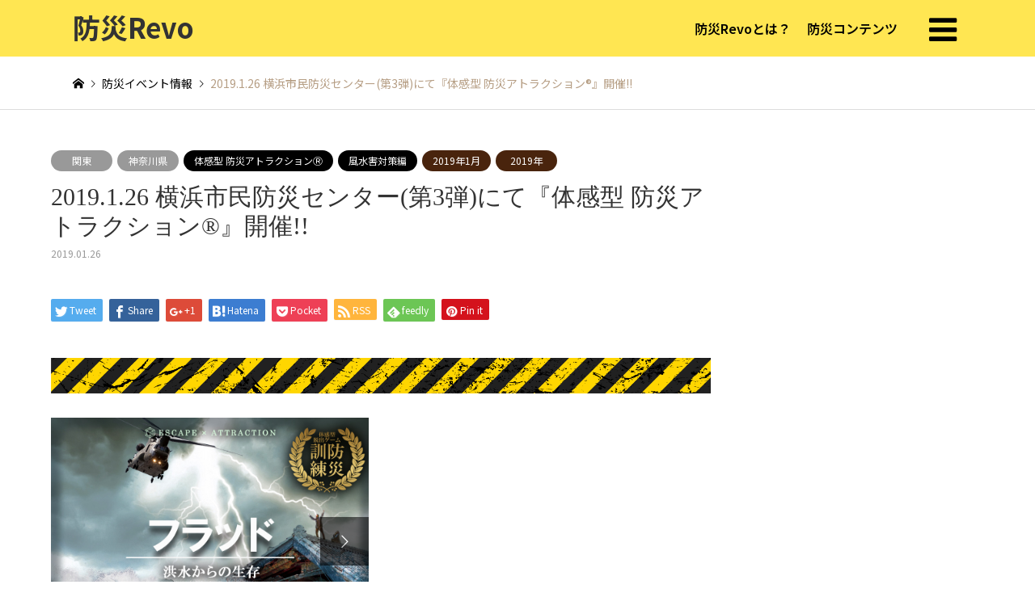

--- FILE ---
content_type: text/html; charset=UTF-8
request_url: https://bosai-revo.com/event/20190126-2/
body_size: 75528
content:
<!DOCTYPE html>
<html lang="ja">
<head>
<meta charset="UTF-8">
<!--[if IE]><meta http-equiv="X-UA-Compatible" content="IE=edge"><![endif]-->
<meta name="viewport" content="width=device-width">
<title>2019.1.26 横浜市民防災センター(第3弾)にて『体感型 防災アトラクション®』開催!! | 防災REVO</title>
<meta name="description" content="...">
<link rel="pingback" href="https://bosai-revo.com/revo/xmlrpc.php">
<link rel="preconnect" href="https://fonts.googleapis.com">
<link rel="preconnect" href="https://fonts.gstatic.com" crossorigin>
<link href="https://fonts.googleapis.com/css2?family=Noto+Sans+JP:wght@100..900&display=swap" rel="stylesheet">
<meta name='robots' content='max-image-preview:large' />
<link rel="alternate" type="application/rss+xml" title="防災REVO &raquo; フィード" href="https://bosai-revo.com/feed/" />
<link rel="alternate" type="application/rss+xml" title="防災REVO &raquo; コメントフィード" href="https://bosai-revo.com/comments/feed/" />
<link rel='stylesheet' id='style-css' href='https://bosai-revo.com/revo/wp-content/themes/yuimahru/style.css?ver=0.1.2' type='text/css' media='all' />
<link rel='stylesheet' id='wp-block-library-css' href='https://bosai-revo.com/revo/wp-includes/css/dist/block-library/style.min.css?ver=6.4.7' type='text/css' media='all' />
<style id='classic-theme-styles-inline-css' type='text/css'>
/*! This file is auto-generated */
.wp-block-button__link{color:#fff;background-color:#32373c;border-radius:9999px;box-shadow:none;text-decoration:none;padding:calc(.667em + 2px) calc(1.333em + 2px);font-size:1.125em}.wp-block-file__button{background:#32373c;color:#fff;text-decoration:none}
</style>
<style id='global-styles-inline-css' type='text/css'>
body{--wp--preset--color--black: #000000;--wp--preset--color--cyan-bluish-gray: #abb8c3;--wp--preset--color--white: #ffffff;--wp--preset--color--pale-pink: #f78da7;--wp--preset--color--vivid-red: #cf2e2e;--wp--preset--color--luminous-vivid-orange: #ff6900;--wp--preset--color--luminous-vivid-amber: #fcb900;--wp--preset--color--light-green-cyan: #7bdcb5;--wp--preset--color--vivid-green-cyan: #00d084;--wp--preset--color--pale-cyan-blue: #8ed1fc;--wp--preset--color--vivid-cyan-blue: #0693e3;--wp--preset--color--vivid-purple: #9b51e0;--wp--preset--gradient--vivid-cyan-blue-to-vivid-purple: linear-gradient(135deg,rgba(6,147,227,1) 0%,rgb(155,81,224) 100%);--wp--preset--gradient--light-green-cyan-to-vivid-green-cyan: linear-gradient(135deg,rgb(122,220,180) 0%,rgb(0,208,130) 100%);--wp--preset--gradient--luminous-vivid-amber-to-luminous-vivid-orange: linear-gradient(135deg,rgba(252,185,0,1) 0%,rgba(255,105,0,1) 100%);--wp--preset--gradient--luminous-vivid-orange-to-vivid-red: linear-gradient(135deg,rgba(255,105,0,1) 0%,rgb(207,46,46) 100%);--wp--preset--gradient--very-light-gray-to-cyan-bluish-gray: linear-gradient(135deg,rgb(238,238,238) 0%,rgb(169,184,195) 100%);--wp--preset--gradient--cool-to-warm-spectrum: linear-gradient(135deg,rgb(74,234,220) 0%,rgb(151,120,209) 20%,rgb(207,42,186) 40%,rgb(238,44,130) 60%,rgb(251,105,98) 80%,rgb(254,248,76) 100%);--wp--preset--gradient--blush-light-purple: linear-gradient(135deg,rgb(255,206,236) 0%,rgb(152,150,240) 100%);--wp--preset--gradient--blush-bordeaux: linear-gradient(135deg,rgb(254,205,165) 0%,rgb(254,45,45) 50%,rgb(107,0,62) 100%);--wp--preset--gradient--luminous-dusk: linear-gradient(135deg,rgb(255,203,112) 0%,rgb(199,81,192) 50%,rgb(65,88,208) 100%);--wp--preset--gradient--pale-ocean: linear-gradient(135deg,rgb(255,245,203) 0%,rgb(182,227,212) 50%,rgb(51,167,181) 100%);--wp--preset--gradient--electric-grass: linear-gradient(135deg,rgb(202,248,128) 0%,rgb(113,206,126) 100%);--wp--preset--gradient--midnight: linear-gradient(135deg,rgb(2,3,129) 0%,rgb(40,116,252) 100%);--wp--preset--font-size--small: 13px;--wp--preset--font-size--medium: 20px;--wp--preset--font-size--large: 36px;--wp--preset--font-size--x-large: 42px;--wp--preset--spacing--20: 0.44rem;--wp--preset--spacing--30: 0.67rem;--wp--preset--spacing--40: 1rem;--wp--preset--spacing--50: 1.5rem;--wp--preset--spacing--60: 2.25rem;--wp--preset--spacing--70: 3.38rem;--wp--preset--spacing--80: 5.06rem;--wp--preset--shadow--natural: 6px 6px 9px rgba(0, 0, 0, 0.2);--wp--preset--shadow--deep: 12px 12px 50px rgba(0, 0, 0, 0.4);--wp--preset--shadow--sharp: 6px 6px 0px rgba(0, 0, 0, 0.2);--wp--preset--shadow--outlined: 6px 6px 0px -3px rgba(255, 255, 255, 1), 6px 6px rgba(0, 0, 0, 1);--wp--preset--shadow--crisp: 6px 6px 0px rgba(0, 0, 0, 1);}:where(.is-layout-flex){gap: 0.5em;}:where(.is-layout-grid){gap: 0.5em;}body .is-layout-flow > .alignleft{float: left;margin-inline-start: 0;margin-inline-end: 2em;}body .is-layout-flow > .alignright{float: right;margin-inline-start: 2em;margin-inline-end: 0;}body .is-layout-flow > .aligncenter{margin-left: auto !important;margin-right: auto !important;}body .is-layout-constrained > .alignleft{float: left;margin-inline-start: 0;margin-inline-end: 2em;}body .is-layout-constrained > .alignright{float: right;margin-inline-start: 2em;margin-inline-end: 0;}body .is-layout-constrained > .aligncenter{margin-left: auto !important;margin-right: auto !important;}body .is-layout-constrained > :where(:not(.alignleft):not(.alignright):not(.alignfull)){max-width: var(--wp--style--global--content-size);margin-left: auto !important;margin-right: auto !important;}body .is-layout-constrained > .alignwide{max-width: var(--wp--style--global--wide-size);}body .is-layout-flex{display: flex;}body .is-layout-flex{flex-wrap: wrap;align-items: center;}body .is-layout-flex > *{margin: 0;}body .is-layout-grid{display: grid;}body .is-layout-grid > *{margin: 0;}:where(.wp-block-columns.is-layout-flex){gap: 2em;}:where(.wp-block-columns.is-layout-grid){gap: 2em;}:where(.wp-block-post-template.is-layout-flex){gap: 1.25em;}:where(.wp-block-post-template.is-layout-grid){gap: 1.25em;}.has-black-color{color: var(--wp--preset--color--black) !important;}.has-cyan-bluish-gray-color{color: var(--wp--preset--color--cyan-bluish-gray) !important;}.has-white-color{color: var(--wp--preset--color--white) !important;}.has-pale-pink-color{color: var(--wp--preset--color--pale-pink) !important;}.has-vivid-red-color{color: var(--wp--preset--color--vivid-red) !important;}.has-luminous-vivid-orange-color{color: var(--wp--preset--color--luminous-vivid-orange) !important;}.has-luminous-vivid-amber-color{color: var(--wp--preset--color--luminous-vivid-amber) !important;}.has-light-green-cyan-color{color: var(--wp--preset--color--light-green-cyan) !important;}.has-vivid-green-cyan-color{color: var(--wp--preset--color--vivid-green-cyan) !important;}.has-pale-cyan-blue-color{color: var(--wp--preset--color--pale-cyan-blue) !important;}.has-vivid-cyan-blue-color{color: var(--wp--preset--color--vivid-cyan-blue) !important;}.has-vivid-purple-color{color: var(--wp--preset--color--vivid-purple) !important;}.has-black-background-color{background-color: var(--wp--preset--color--black) !important;}.has-cyan-bluish-gray-background-color{background-color: var(--wp--preset--color--cyan-bluish-gray) !important;}.has-white-background-color{background-color: var(--wp--preset--color--white) !important;}.has-pale-pink-background-color{background-color: var(--wp--preset--color--pale-pink) !important;}.has-vivid-red-background-color{background-color: var(--wp--preset--color--vivid-red) !important;}.has-luminous-vivid-orange-background-color{background-color: var(--wp--preset--color--luminous-vivid-orange) !important;}.has-luminous-vivid-amber-background-color{background-color: var(--wp--preset--color--luminous-vivid-amber) !important;}.has-light-green-cyan-background-color{background-color: var(--wp--preset--color--light-green-cyan) !important;}.has-vivid-green-cyan-background-color{background-color: var(--wp--preset--color--vivid-green-cyan) !important;}.has-pale-cyan-blue-background-color{background-color: var(--wp--preset--color--pale-cyan-blue) !important;}.has-vivid-cyan-blue-background-color{background-color: var(--wp--preset--color--vivid-cyan-blue) !important;}.has-vivid-purple-background-color{background-color: var(--wp--preset--color--vivid-purple) !important;}.has-black-border-color{border-color: var(--wp--preset--color--black) !important;}.has-cyan-bluish-gray-border-color{border-color: var(--wp--preset--color--cyan-bluish-gray) !important;}.has-white-border-color{border-color: var(--wp--preset--color--white) !important;}.has-pale-pink-border-color{border-color: var(--wp--preset--color--pale-pink) !important;}.has-vivid-red-border-color{border-color: var(--wp--preset--color--vivid-red) !important;}.has-luminous-vivid-orange-border-color{border-color: var(--wp--preset--color--luminous-vivid-orange) !important;}.has-luminous-vivid-amber-border-color{border-color: var(--wp--preset--color--luminous-vivid-amber) !important;}.has-light-green-cyan-border-color{border-color: var(--wp--preset--color--light-green-cyan) !important;}.has-vivid-green-cyan-border-color{border-color: var(--wp--preset--color--vivid-green-cyan) !important;}.has-pale-cyan-blue-border-color{border-color: var(--wp--preset--color--pale-cyan-blue) !important;}.has-vivid-cyan-blue-border-color{border-color: var(--wp--preset--color--vivid-cyan-blue) !important;}.has-vivid-purple-border-color{border-color: var(--wp--preset--color--vivid-purple) !important;}.has-vivid-cyan-blue-to-vivid-purple-gradient-background{background: var(--wp--preset--gradient--vivid-cyan-blue-to-vivid-purple) !important;}.has-light-green-cyan-to-vivid-green-cyan-gradient-background{background: var(--wp--preset--gradient--light-green-cyan-to-vivid-green-cyan) !important;}.has-luminous-vivid-amber-to-luminous-vivid-orange-gradient-background{background: var(--wp--preset--gradient--luminous-vivid-amber-to-luminous-vivid-orange) !important;}.has-luminous-vivid-orange-to-vivid-red-gradient-background{background: var(--wp--preset--gradient--luminous-vivid-orange-to-vivid-red) !important;}.has-very-light-gray-to-cyan-bluish-gray-gradient-background{background: var(--wp--preset--gradient--very-light-gray-to-cyan-bluish-gray) !important;}.has-cool-to-warm-spectrum-gradient-background{background: var(--wp--preset--gradient--cool-to-warm-spectrum) !important;}.has-blush-light-purple-gradient-background{background: var(--wp--preset--gradient--blush-light-purple) !important;}.has-blush-bordeaux-gradient-background{background: var(--wp--preset--gradient--blush-bordeaux) !important;}.has-luminous-dusk-gradient-background{background: var(--wp--preset--gradient--luminous-dusk) !important;}.has-pale-ocean-gradient-background{background: var(--wp--preset--gradient--pale-ocean) !important;}.has-electric-grass-gradient-background{background: var(--wp--preset--gradient--electric-grass) !important;}.has-midnight-gradient-background{background: var(--wp--preset--gradient--midnight) !important;}.has-small-font-size{font-size: var(--wp--preset--font-size--small) !important;}.has-medium-font-size{font-size: var(--wp--preset--font-size--medium) !important;}.has-large-font-size{font-size: var(--wp--preset--font-size--large) !important;}.has-x-large-font-size{font-size: var(--wp--preset--font-size--x-large) !important;}
.wp-block-navigation a:where(:not(.wp-element-button)){color: inherit;}
:where(.wp-block-post-template.is-layout-flex){gap: 1.25em;}:where(.wp-block-post-template.is-layout-grid){gap: 1.25em;}
:where(.wp-block-columns.is-layout-flex){gap: 2em;}:where(.wp-block-columns.is-layout-grid){gap: 2em;}
.wp-block-pullquote{font-size: 1.5em;line-height: 1.6;}
</style>
<link rel='stylesheet' id='parent-style-css' href='https://bosai-revo.com/revo/wp-content/themes/gensen_tcd050/style.css?ver=6.4.7' type='text/css' media='all' />
<link rel='stylesheet' id='child-style-css' href='https://bosai-revo.com/revo/wp-content/themes/yuimahru/css/style.css?up=1224&#038;ver=6.4.7' type='text/css' media='all' />
<link rel='stylesheet' id='page_builder-simple_table-css' href='https://bosai-revo.com/revo/wp-content/themes/gensen_tcd050/pagebuilder/assets/css/simple_table.css?ver=1.3.3' type='text/css' media='all' />
<link rel='stylesheet' id='slick-style-css' href='https://bosai-revo.com/revo/wp-content/themes/gensen_tcd050/css/slick.css?ver=1.3.3' type='text/css' media='all' />
<link rel='stylesheet' id='page_builder-slider-css' href='https://bosai-revo.com/revo/wp-content/themes/gensen_tcd050/pagebuilder/assets/css/slider.css?ver=1.3.3' type='text/css' media='all' />
<script type="text/javascript" src="https://bosai-revo.com/revo/wp-includes/js/jquery/jquery.min.js?ver=3.7.1" id="jquery-core-js"></script>
<script type="text/javascript" src="https://bosai-revo.com/revo/wp-includes/js/jquery/jquery-migrate.min.js?ver=3.4.1" id="jquery-migrate-js"></script>
<link rel="https://api.w.org/" href="https://bosai-revo.com/wp-json/" /><link rel="alternate" type="application/json" href="https://bosai-revo.com/wp-json/wp/v2/event/1369" /><link rel="canonical" href="https://bosai-revo.com/event/20190126-2/" />
<link rel='shortlink' href='https://bosai-revo.com/?p=1369' />
<link rel="alternate" type="application/json+oembed" href="https://bosai-revo.com/wp-json/oembed/1.0/embed?url=https%3A%2F%2Fbosai-revo.com%2Fevent%2F20190126-2%2F" />
<link rel="alternate" type="text/xml+oembed" href="https://bosai-revo.com/wp-json/oembed/1.0/embed?url=https%3A%2F%2Fbosai-revo.com%2Fevent%2F20190126-2%2F&#038;format=xml" />

<link rel="stylesheet" href="https://bosai-revo.com/revo/wp-content/themes/gensen_tcd050/css/design-plus.css?ver=0.1.2">
<link rel="stylesheet" href="https://bosai-revo.com/revo/wp-content/themes/gensen_tcd050/css/sns-botton.css?ver=0.1.2">
<link rel="stylesheet" href="https://bosai-revo.com/revo/wp-content/themes/gensen_tcd050/css/responsive.css?ver=0.1.2">
<link rel="stylesheet" href="https://bosai-revo.com/revo/wp-content/themes/gensen_tcd050/css/footer-bar.css?ver=0.1.2">

<script src="https://bosai-revo.com/revo/wp-content/themes/gensen_tcd050/js/jquery.easing.1.3.js?ver=0.1.2"></script>
<script src="https://bosai-revo.com/revo/wp-content/themes/gensen_tcd050/js/jquery.textOverflowEllipsis.js?ver=0.1.2"></script>
<script src="https://bosai-revo.com/revo/wp-content/themes/gensen_tcd050/js/jscript.js?ver=0.1.2"></script>
<script src="https://bosai-revo.com/revo/wp-content/themes/gensen_tcd050/js/comment.js?ver=0.1.2"></script>
<script src="https://bosai-revo.com/revo/wp-content/themes/gensen_tcd050/js/header_fix.js?ver=0.1.2"></script>
<script src="https://bosai-revo.com/revo/wp-content/themes/gensen_tcd050/js/jquery.chosen.min.js?ver=0.1.2"></script>
<link rel="stylesheet" href="https://bosai-revo.com/revo/wp-content/themes/gensen_tcd050/css/jquery.chosen.css?ver=0.1.2">

<style type="text/css">
body, input, textarea, select { font-family: Arial, "ヒラギノ角ゴ ProN W3", "Hiragino Kaku Gothic ProN", "メイリオ", Meiryo, sans-serif; }
.rich_font { font-family: "Times New Roman" , "游明朝" , "Yu Mincho" , "游明朝体" , "YuMincho" , "ヒラギノ明朝 Pro W3" , "Hiragino Mincho Pro" , "HiraMinProN-W3" , "HGS明朝E" , "ＭＳ Ｐ明朝" , "MS PMincho" , serif; font-weight:500; }

#header_logo #logo_text .logo { font-size:36px; }
#header_logo_fix #logo_text_fixed .logo { font-size:36px; }
#footer_logo .logo_text { font-size:36px; }
#post_title { font-size:30px; }
.post_content { font-size:14px; }
#archive_headline { font-size:42px; }
#archive_desc { font-size:14px; }
  
@media screen and (max-width:1024px) {
  #header_logo #logo_text .logo { font-size:26px; }
  #header_logo_fix #logo_text_fixed .logo { font-size:26px; }
  #footer_logo .logo_text { font-size:26px; }
  #post_title { font-size:16px; }
  .post_content { font-size:14px; }
  #archive_headline { font-size:20px; }
  #archive_desc { font-size:14px; }
}


#site_wrap { display:none; }
#site_loader_overlay {
  background: #fff;
  opacity: 1;
  position: fixed;
  top: 0px;
  left: 0px;
  width: 100%;
  height: 100%;
  width: 100vw;
  height: 100vh;
  z-index: 99999;
}

/* type1 */
#site_loader_animation {
  margin: -25.5px 0 0 -25.5px;
  width: 48px;
  height: 48px;
  font-size: 10px;
  text-indent: -9999em;
  position: fixed;
  top: 50%;
  left: 50%;
  border: 3px solid rgba(64,61,60,0.2);
  border-top-color: #403d3c;
  border-radius: 50%;
  -webkit-animation: loading-circle 1.1s infinite linear;
  animation: loading-circle 1.1s infinite linear;
}
@-webkit-keyframes loading-circle {
  0% { -webkit-transform: rotate(0deg); transform: rotate(0deg); }
  100% { -webkit-transform: rotate(360deg); transform: rotate(360deg); }
}
@keyframes loading-circle {
  0% { -webkit-transform: rotate(0deg); transform: rotate(0deg); }
  100% { -webkit-transform: rotate(360deg); transform: rotate(360deg);
  }
}


.image {
overflow: hidden;
-webkit-backface-visibility: hidden;
backface-visibility: hidden;
-webkit-transition-duration: .35s;
-moz-transition-duration: .35s;
-ms-transition-duration: .35s;
-o-transition-duration: .35s;
transition-duration: .35s;
}
.image img {
-webkit-backface-visibility: hidden;
backface-visibility: hidden;
-webkit-transform: scale(1);
-webkit-transition-property: opacity, scale, -webkit-transform, transform;
-webkit-transition-duration: .35s;
-moz-transform: scale(1);
-moz-transition-property: opacity, scale, -moz-transform, transform;
-moz-transition-duration: .35s;
-ms-transform: scale(1);
-ms-transition-property: opacity, scale, -ms-transform, transform;
-ms-transition-duration: .35s;
-o-transform: scale(1);
-o-transition-property: opacity, scale, -o-transform, transform;
-o-transition-duration: .35s;
transform: scale(1);
transition-property: opacity, scale, transform;
transition-duration: .35s;
}
.image:hover img, a:hover .image img {
-webkit-transform: scale(1.2);
-moz-transform: scale(1.2);
-ms-transform: scale(1.2);
-o-transform: scale(1.2);
transform: scale(1.2);
}
.introduce_list_col a:hover .image img {
-webkit-transform: scale(1.2) translate3d(-41.66%, 0, 0);
-moz-transform: scale(1.2) translate3d(-41.66%, 0, 0);
-ms-transform: scale(1.2) translate3d(-41.66%, 0, 0);
-o-transform: scale(1.2) translate3d(-41.66%, 0, 0);
transform: scale(1.2) translate3d(-41.66%, 0, 0);
}


.archive_filter .button input:hover, .archive_sort dt,#post_pagination p, #post_pagination a:hover, #return_top a, .c-pw__btn,
#comment_header ul li a:hover, #comment_header ul li.comment_switch_active a, #comment_header #comment_closed p,
#introduce_slider .slick-dots li button:hover, #introduce_slider .slick-dots li.slick-active button
{ background-color:#403d3c; }

#comment_header ul li.comment_switch_active a, #comment_header #comment_closed p, #guest_info input:focus, #comment_textarea textarea:focus
{ border-color:#403d3c; }

#comment_header ul li.comment_switch_active a:after, #comment_header #comment_closed p:after
{ border-color:#403d3c transparent transparent transparent; }

.header_search_inputs .chosen-results li[data-option-array-index="0"]
{ background-color:#403d3c !important; border-color:#403d3c; }

a:hover, #bread_crumb li a:hover, #bread_crumb li.home a:hover:before, #bread_crumb li.last,
#archive_headline, .archive_header .headline, .archive_filter_headline, #related_post .headline,
#introduce_header .headline, .introduce_list_col .info .title, .introduce_archive_banner_link a:hover,
#recent_news .headline, #recent_news li a:hover, #comment_headline,
.side_headline, ul.banner_list li a:hover .caption, .footer_headline, .footer_widget a:hover,
#index_news .entry-date, #index_news_mobile .entry-date, .cb_content-carousel a:hover .image .title
{ color:#403d3c; }

#index_news_mobile .archive_link a:hover, .cb_content-blog_list .archive_link a:hover, #load_post a:hover, #submit_comment:hover, .c-pw__btn:hover
{ background-color:#e60000; }

#header_search select:focus, .header_search_inputs .chosen-with-drop .chosen-single span, #footer_contents a:hover, #footer_nav a:hover, #footer_social_link li:hover:before,
#header_slider .slick-arrow:hover, .cb_content-carousel .slick-arrow:hover
{ color:#e60000; }

.post_content a { color:#e60000; }

#header_search, #index_header_search { background-color:#ffffff; }

#footer_nav { background-color:#F7F7F7; }
#footer_contents { background-color:#403d3c; }

#header_search_submit { background-color:rgba(153,153,153,1); }
#header_search_submit:hover { background-color:rgba(153,153,153,0.8); }
.cat-category { background-color:#999999 !important; }
.cat-category4 { background-color:#999999 !important; }
.cat-category5 { background-color:#000000 !important; }
.cat-category6 { background-color:#49240d !important; }

@media only screen and (min-width:1025px) {
  #global_menu ul ul a { background-color:#403d3c; }
  #global_menu ul ul a:hover, #global_menu ul ul .current-menu-item > a { background-color:#e60000; }
  #header_top { background-color:#ffe652; }
  .has_header_content #header_top { background-color:rgba(255,230,82,0); }
  .fix_top.header_fix #header_top { background-color:rgba(255,230,82,1); }
  #header_logo a, #global_menu > ul > li > a { color:#333333; }
  #header_logo_fix a, .fix_top.header_fix #global_menu > ul > li > a { color:#333333; }
  .has_header_content #index_header_search { background-color:rgba(255,255,255,0); }
}
@media screen and (max-width:1024px) {
  #global_menu { background-color:#403d3c; }
  #global_menu a:hover, #global_menu .current-menu-item > a { background-color:#e60000; }
  #header_top { background-color:#ffe652; }
  #header_top a, #header_top a:before { color:#333333 !important; }
  .mobile_fix_top.header_fix #header_top, .mobile_fix_top.header_fix #header.active #header_top { background-color:rgba(255,230,82,1); }
  .mobile_fix_top.header_fix #header_top a, .mobile_fix_top.header_fix #header_top a:before { color:#333333 !important; }
  .archive_sort dt { color:#403d3c; }
  .post-type-archive-news #recent_news .show_date li .date { color:#403d3c; }
}



</style>

<style type="text/css"></style><script type="text/javascript">
jQuery(document).ready(function($){
  if (typeof $.fn.slick == 'undefined') return;

  setTimeout(function(){
    $('.pb_slider, .pb_slider_nav, .pb_slider_caption').slick('setPosition');
  }, 300);
  $(window).on('load', function(){
    $('.pb_slider, .pb_slider_nav, .pb_slider_caption').slick('setPosition');
  });
  $('.pb_slider img').on('load', function(){
    setTimeout(function(){
      $('.pb_slider, .pb_slider_nav, .pb_slider_caption').slick('setPosition');
    }, 50);
  });
});
</script>
<link rel="stylesheet" href="https://bosai-revo.com/revo/wp-content/themes/gensen_tcd050/pagebuilder/assets/css/pagebuilder.css?ver=1.3.3">
<style type="text/css">
.tcd-pb-row.row1 { margin-bottom:0px; background-color:#ffffff; }
.tcd-pb-row.row1 .tcd-pb-col.col1 { width:100%; }
.tcd-pb-row.row1 .tcd-pb-col.col1 .tcd-pb-widget.widget1 { margin-bottom:30px; }
@media only screen and (max-width:767px) {
  .tcd-pb-row.row1 { margin-bottom:0px; }
  .tcd-pb-row.row1 .tcd-pb-col.col1 .tcd-pb-widget.widget1 { margin-bottom:10px; }
}
.tcd-pb-row.row2 { margin-bottom:0px; background-color:#ffffff; }
.tcd-pb-row.row2 .tcd-pb-row-inner { margin-left:-15px; margin-right:-15px; }
.tcd-pb-row.row2 .tcd-pb-col.col1 { width:50%; padding-left:15px; padding-right:15px; }
.tcd-pb-row.row2 .tcd-pb-col.col2 { width:50%; padding-left:15px; padding-right:15px; }
@media only screen and (max-width:767px) {
  .tcd-pb-row.row2 { margin-bottom:0px; }
  .tcd-pb-row.row2 .tcd-pb-row-inner { margin-left:-15px; margin-right:-15px; }
  .tcd-pb-row.row2 .tcd-pb-col.col1 { padding-left:15px; padding-right:15px; }
  .tcd-pb-row.row2 .tcd-pb-col.col1 { width:100%; float:none; margin-bottom:30px; }
  .tcd-pb-row.row2 .tcd-pb-col.col2 { padding-left:15px; padding-right:15px; }
  .tcd-pb-row.row2 .tcd-pb-col.col2 { width:100%; float:none; }
}
.tcd-pb-row.row3 { margin-bottom:30px; background-color:#ffffff; }
.tcd-pb-row.row3 .tcd-pb-col.col1 { width:100%; }
.tcd-pb-row.row3 .tcd-pb-col.col1 .tcd-pb-widget.widget1 { margin-bottom:15px; }
.tcd-pb-row.row3 .tcd-pb-col.col1 .tcd-pb-widget.widget2 { margin-bottom:30px; }
.tcd-pb-row.row3 .tcd-pb-col.col1 .tcd-pb-widget.widget3 { margin-bottom:30px; }
.tcd-pb-row.row3 .tcd-pb-col.col1 .tcd-pb-widget.widget4 { margin-bottom:60px; }
.tcd-pb-row.row3 .tcd-pb-col.col1 .tcd-pb-widget.widget5 { margin-bottom:15px; }
.tcd-pb-row.row3 .tcd-pb-col.col1 .tcd-pb-widget.widget6 { margin-bottom:30px; }
.tcd-pb-row.row3 .tcd-pb-col.col1 .tcd-pb-widget.widget7 { margin-bottom:30px; }
.tcd-pb-row.row3 .tcd-pb-col.col1 .tcd-pb-widget.widget8 { margin-bottom:30px; }
.tcd-pb-row.row3 .tcd-pb-col.col1 .tcd-pb-widget.widget9 { margin-bottom:30px; }
.tcd-pb-row.row3 .tcd-pb-col.col1 .tcd-pb-widget.widget10 { margin-bottom:30px; }
@media only screen and (max-width:767px) {
  .tcd-pb-row.row3 { margin-bottom:30px; }
  .tcd-pb-row.row3 .tcd-pb-col.col1 .tcd-pb-widget.widget1 { margin-bottom:15px; }
  .tcd-pb-row.row3 .tcd-pb-col.col1 .tcd-pb-widget.widget2 { margin-bottom:30px; }
  .tcd-pb-row.row3 .tcd-pb-col.col1 .tcd-pb-widget.widget3 { margin-bottom:30px; }
  .tcd-pb-row.row3 .tcd-pb-col.col1 .tcd-pb-widget.widget4 { margin-bottom:60px; }
  .tcd-pb-row.row3 .tcd-pb-col.col1 .tcd-pb-widget.widget5 { margin-bottom:15px; }
  .tcd-pb-row.row3 .tcd-pb-col.col1 .tcd-pb-widget.widget6 { margin-bottom:30px; }
  .tcd-pb-row.row3 .tcd-pb-col.col1 .tcd-pb-widget.widget7 { margin-bottom:30px; }
  .tcd-pb-row.row3 .tcd-pb-col.col1 .tcd-pb-widget.widget8 { margin-bottom:30px; }
  .tcd-pb-row.row3 .tcd-pb-col.col1 .tcd-pb-widget.widget9 { margin-bottom:30px; }
  .tcd-pb-row.row3 .tcd-pb-col.col1 .tcd-pb-widget.widget10 { margin-bottom:30px; }
}
.tcd-pb-row.row4 { margin-bottom:0px; background-color:#ffffff; }
.tcd-pb-row.row4 .tcd-pb-col.col1 { width:100%; }
.tcd-pb-row.row4 .tcd-pb-col.col1 .tcd-pb-widget.widget1 { margin-bottom:10px; }
@media only screen and (max-width:767px) {
  .tcd-pb-row.row4 { margin-bottom:10px; }
}
.tcd-pb-row.row5 { margin-bottom:30px; background-color:#ffffff; }
.tcd-pb-row.row5 .tcd-pb-row-inner { margin-left:-15px; margin-right:-15px; }
.tcd-pb-row.row5 .tcd-pb-col.col1 { width:33.3333%; padding-left:15px; padding-right:15px; }
.tcd-pb-row.row5 .tcd-pb-col.col2 { width:33.3333%; padding-left:15px; padding-right:15px; }
.tcd-pb-row.row5 .tcd-pb-col.col3 { width:33.3333%; padding-left:15px; padding-right:15px; }
.tcd-pb-row.row5 .tcd-pb-col.col1 .tcd-pb-widget.widget1 { margin-bottom:30px; }
.tcd-pb-row.row5 .tcd-pb-col.col2 .tcd-pb-widget.widget1 { margin-bottom:30px; }
.tcd-pb-row.row5 .tcd-pb-col.col3 .tcd-pb-widget.widget1 { margin-bottom:30px; }
@media only screen and (max-width:767px) {
  .tcd-pb-row.row5 { margin-bottom:30px; }
  .tcd-pb-row.row5 .tcd-pb-row-inner { margin-left:-15px; margin-right:-15px; }
  .tcd-pb-row.row5 .tcd-pb-col.col1 { padding-left:15px; padding-right:15px; }
  .tcd-pb-row.row5 .tcd-pb-col.col1 { width:100%; float:none; margin-bottom:30px; }
  .tcd-pb-row.row5 .tcd-pb-col.col1 .tcd-pb-widget.widget1 { margin-bottom:10px; }
  .tcd-pb-row.row5 .tcd-pb-col.col2 { padding-left:15px; padding-right:15px; }
  .tcd-pb-row.row5 .tcd-pb-col.col2 { width:100%; float:none; margin-bottom:30px; }
  .tcd-pb-row.row5 .tcd-pb-col.col2 .tcd-pb-widget.widget1 { margin-bottom:30px; }
  .tcd-pb-row.row5 .tcd-pb-col.col3 { padding-left:15px; padding-right:15px; }
  .tcd-pb-row.row5 .tcd-pb-col.col3 { width:100%; float:none; }
  .tcd-pb-row.row5 .tcd-pb-col.col3 .tcd-pb-widget.widget1 { margin-bottom:30px; }
}
.tcd-pb-row.row6 { margin-bottom:0px; background-color:#ffffff; }
.tcd-pb-row.row6 .tcd-pb-row-inner { margin-left:-15px; margin-right:-15px; }
.tcd-pb-row.row6 .tcd-pb-col.col1 { width:50%; padding-left:15px; padding-right:15px; }
.tcd-pb-row.row6 .tcd-pb-col.col2 { width:50%; padding-left:15px; padding-right:15px; }
.tcd-pb-row.row6 .tcd-pb-col.col1 .tcd-pb-widget.widget1 { margin-bottom:30px; }
.tcd-pb-row.row6 .tcd-pb-col.col2 .tcd-pb-widget.widget1 { margin-bottom:30px; }
@media only screen and (max-width:767px) {
  .tcd-pb-row.row6 { margin-bottom:0px; }
  .tcd-pb-row.row6 .tcd-pb-row-inner { margin-left:-15px; margin-right:-15px; }
  .tcd-pb-row.row6 .tcd-pb-col.col1 { padding-left:15px; padding-right:15px; }
  .tcd-pb-row.row6 .tcd-pb-col.col1 { width:100%; float:none; margin-bottom:30px; }
  .tcd-pb-row.row6 .tcd-pb-col.col1 .tcd-pb-widget.widget1 { margin-bottom:30px; }
  .tcd-pb-row.row6 .tcd-pb-col.col2 { padding-left:15px; padding-right:15px; }
  .tcd-pb-row.row6 .tcd-pb-col.col2 { width:100%; float:none; }
  .tcd-pb-row.row6 .tcd-pb-col.col2 .tcd-pb-widget.widget1 { margin-bottom:30px; }
}
.tcd-pb-row.row3 .tcd-pb-col.col1 .tcd-pb-widget.widget6 .pb_simple_table th { background-color: #f9f9f9; color: #000000; }
.tcd-pb-row.row2 .tcd-pb-col.col1 .tcd-pb-widget.widget1 .pb_slider .slick-arrow { color: #ffffff; background-color: #000000; opacity: 0.6; }
.tcd-pb-row.row2 .tcd-pb-col.col1 .tcd-pb-widget.widget1 .pb_slider .slick-arrow:hover { color: #ffffff; background-color: #000000; opacity: 1; }
</style>

<link rel="icon" href="https://bosai-revo.com/revo/wp-content/uploads/2021/02/cropped-revo_icon-32x32.jpg" sizes="32x32" />
<link rel="icon" href="https://bosai-revo.com/revo/wp-content/uploads/2021/02/cropped-revo_icon-192x192.jpg" sizes="192x192" />
<link rel="apple-touch-icon" href="https://bosai-revo.com/revo/wp-content/uploads/2021/02/cropped-revo_icon-180x180.jpg" />
<meta name="msapplication-TileImage" content="https://bosai-revo.com/revo/wp-content/uploads/2021/02/cropped-revo_icon-270x270.jpg" />
		<style type="text/css" id="wp-custom-css">
			body {
	color: #333;
	line-height: 1;
	box-sizing: border-box;
  font-family: "Noto Sans JP", sans-serif;
  font-optical-sizing: auto;
  font-weight: 400;
  font-style: normal;	
}
#main_col {
	margin-bottom: 0;
}
.inner{
    max-width: 1100px;
    margin: 0 auto;
}
.box-y {
	padding-top: 0.5em;
	padding-bottom: 0.5em;
	padding-left:1em;
  padding-right: 1em;
	margin: 0.5em 0;
  font-size: 1em;
  font-weight: normal;
	line-height: 1.5;
  color: #e60000;/*文字色*/
	text-align:left;
  background:#eeee22;
	border: solid 0px #7E1C23;/*線*/
  border-radius: 0px;/*角の丸み*/
}

.boxchui {
	padding-top: 1em;
	padding-bottom: 1em;
	padding-left:1em;
  padding-right: 1em;
	margin: 2em 0;
  font-size: 1em;
  font-weight: normal;
	line-height: 1.5;
  color: #e60000;/*文字色*/
	text-align:left;
  background:#eeee22;
	border: solid 0px #7E1C23;/*線*/
  border-radius: 0px;/*角の丸み*/
	width: 90%;
  margin: auto;
}

.post_content{
	font-size:1.3em;
}
.okuri{
	text-align:center;
}
.hissu{
	background:red;
	margin-left:0.5em;
	padding:0 3px 1px;
	font-size:0.7em;
	color:#fff;
	font-weight:500;
	border-radius:5px;
}
.form-mail input,.form-mail textarea{
	max-width:100%;
	padding:0.5em;
	margin-bottom:0.5em;
	border:solid 1px #ddd ;
	border-radius:5px;
}
.form-mail{
	max-width:750px;
	margin-left:auto;
	margin-right:auto;
}
a:hover{
	opacity:0.7;
}
.sentai{
	width:19% !important;
	margin:0.5em  0.2em!important;
	padding:0;
}
.metal img:hover{
	opacity:0.3;
	transition : all 0.5s ease 0s;
}
#metaslider_898{
background:#333;
	padding:4px;
}
#metaslider_898 .flex-viewport{
border-top:dashed 10px #ccc;
	border-bottom:dashed 10px #ccc;
	padding:4px 0;
}

.marker-y{
	background:#FDE70C;
	border-radius:3px;
	margin:1em !important;
	
	padding:0em 0 0em;
	font-weight:bold;
}

.icon-share-alt:before { content: "\e909"; }
.chui{
	border:solid 6px #e60000;
	background:#fff;
}
.chui,.chui a{
	font-size:1.21em;
	color:#f00;
	font-weight:bold;
	text-align:center;
	max-width:100%;
}
.mincho{
     font-family: 游明朝,"Yu Mincho",YuMincho,"Hiragino Mincho ProN","Hiragino Mincho Pro",HGS明朝E,メイリオ,Meiryo,serif;
}

.toiawase{
	background:#ffd600;
}
.toiawase,.toiawase a{
	font-size:1.21em;
	color:#f00;
	font-weight:bold;
	text-align:center;
	max-width:100%;
}
.waku{
  margin: 2em 0;
  background: #fff;
	border:solid 3px #e60000;	
}
.waku .waku-t {
    font-size: 1.5em;
    background: #e60000;
    text-align: center;
    color: #FFF;
    font-weight: bold;
    letter-spacing: 0.05em;
}
.waku p {
	padding: 15px 0.5em;
  margin: 0;
	font-size:1.2em;
	font-weight:bold;
	line-height:1.5em;
}
.post_col,.post_col-2,.waku{
	padding:0 !important;
	margin:0 2px;
	max-width:49%;
	align-self:stretch !important;
}
.post_row{
	align-content: stretch;
}
.mark-y{
	background:#ffd600 !important;
}
.mark-r{
	background:#e60000 !important;
	color:#fff;
}
.mark-g{
	background:#00b900 !important;
	color:#fff;
}

.mark-b{
	background:#1d2088 !important;
	color:#fff;
}

#cb_6{
	padding:4em 0 4em;
}
.has_header_content #header_top,#header_top,.fix_top.header_fix #header_top {
	background:#ffe652;
	background-size:cover;
}
#global_menu,.search_button,.menu_button {
	font-size:16px !important;
	color:#000;
/* 	text-shadow: 0px 0px 3px #000, 0px 0px 8px #fff, 0px 0px 5px #000, 0px 0px 5px #000, 0px 0px 5px #000, 0px 0px 5px #000, 0px 0px 3px #000, 0px 0px 8px #000, 0px 0px 5px #000, 0px 0px 5px #000, 0px 0px 5px #000, 0px 0px 3px #000, 0px 0px 3px #000, 0px 0px 3px #000, 0px 0px 3px #000, 0px 0px 3px #000; */
}


#global_menu ul ul a,#global_menu ul ul ul a{
	font-weight:600;
	background:#000;
}

#global_menu  a:hover{
/*	background:#333 !important;*/
}
#header_logo #logo_text .logo,.logo{
	text-shadow: 0px 0px 3px #000, 0px 0px 8px #000, 0px 0px 5px #000, 0px 0px 5px #000, 0px 0px 5px #000, 0px 0px 5px #000;
}
#footer_social_link li.line:before { content:'\e909'; }

.bosai_link{
	margin: 2em 0 0 0;
  text-align: center;
}
.bosai_link a {
    display: inline-block;
    padding: 0 42px;
    min-width: 114px;
    line-height: 50px;
    text-decoration: none;
    color: #fff;
    background: #aaa;
	position: relative;}
.bosai_link a:hover{
	background:#f00;
}
.bosai_link a:after {
    content: '\e910';
    font-family: 'design_plus';
    line-height: 1;
    margin-top: -0.5em;
    position: absolute;
    top: 50%;
    right: 14px;
	-webkit-font-smoothing: antialiased;}
.flex-oya{
	display: flex;
}
.fifth{
	margin:0.5em;
}
.archive_link,.bosai_link{
	font-size:1.3em;
}
.post_content .bt_red{
	background:#e60000;
}

@media (min-width:961px){
	.sumaho{display:none;}
 .post_col-2{
	margin:0 15px;
	max-width:45%;
	}
}

@media (max-width:960px){
.form-mail input,.form-mail textarea{
	max-width:100% !important;}
	.post_col,.post_col-2,.waku{
		max-width:100%;
		margin-bottom:2em !important;
	}
	.cb_headline{
		text-align:center !important;
	}
	
	.dp-footer-bar{
		font-size:14px;
	}
	.dp-footer-bar-icon:before {
		font-size:20px;
	}
	.pc{
		display:none;
	}
	.s-banner{
		padding:0 2em 0;
	}
	.sentai{
	width:45% !important;
	margin:0.3em  0.3em!important;
	padding:0;
}
	.flex-oya{
	display: inline-flex;
	flex-wrap:wrap;
	justify-content:space-between;
}
.fifth{
	width:48%;
	margin:0;
}
}

.box-7 {
	padding-top: 1.5em;
	padding-bottom: 2em;
	padding-left: 1.5em;
  padding-right: 1.5em;
    margin: 0em 0;
    font-weight: normal;
    color: #333333;/*文字色*/
    background: #fff;
    border: solid 0.5px #cccccc;/*線*/
    border-radius: 0px;/*角の丸み*/
}
.box-7 p {
    margin: 0; 
    padding: 0;
}

.box-8 {
 margin: 0em auto;
 padding: 1em;
 width: 100%;
 min-height:100%;
 background: linear-gradient(to bottom, #fff 0%, #f0f0f0 100%); /* 背景色 */
 border: 1px solid #ccc; /* 枠線 */
}

.box9 {
	padding-top: 1.5em;
	padding-bottom: 2em;
	padding-left: 1.5em;
  padding-right: 1.5em;
    margin: 2em 0;
    font-weight: normal;
    color: #333333;/*文字色*/
    background: #f8f8f8f8;
    border: solid 0.5px #cccccc;/*線*/
    border-radius: 0px;/*角の丸み*/
}
.box9 p {
    margin: 0; 
    padding: 0;
}

.box10 {
	padding-top: 1.5em;
	padding-bottom: 2em;
	padding-left: 1.5em;
  padding-right: 1.5em;
    margin: 2em 0;
    font-weight: normal;
    color: #333333;/*文字色*/
    background: #f8f8f8f8;
    border: solid 0.5px #cccccc;/*線*/
    border-radius: 0px;/*角の丸み*/
}
.box10 p {
    margin: 0; 
    padding: 0;
}

.display-flex{
  background: none;
  height: 200px;
  display: flex;
  justify-content: center;
  align-items: center;
}

.box11 {
	padding-top: 1.5em;
	padding-bottom: 2em;
	padding-left: 1.5em;
  padding-right: 1.5em;
    margin: 2em 0;
    font-weight: normal;
    color: #333333;/*文字色*/
    background: #f8f8f8f8;
    border: solid 2.5px #e60000;/*線*/
    border-radius: 0px;/*角の丸み*/
}
.box11 p {
    margin: 0; 
    padding: 0;
}

.display-flex{
  background: none;
  height: 200px;
  display: flex;
  justify-content: center;
  align-items: center;
}
/************************************
** 背景色全幅設定
************************************/
.full-width {
    margin: 0 calc(50% - 50vw);
    padding: 0em calc(50vw - 50%);
	  background: #ffeaea

}

.full-width2 {
    margin: -81px calc(50% - 50vw);
    padding: 0em calc(50vw - 50%);
	  background: #fff

}

.full-width3 {
    margin: 0 calc(50% - 50vw);
    padding: 0em calc(50vw - 50%);
	 background-color: #d9e4f5;
background-image: linear-gradient(315deg, #d9e4f5 0%, #f5e3e6 34%);
}



.home-default #main_col{
	background:#ffe652;
	margin-top:0px;
}
.sub-title {
	  font-size: 0.75em;
    margin-bottom: 7px;
    display: inline-block;
}

.post_content h1 {
	margin-bottom: 30px;
}

.white_text{
	color:#fff;
	font-size:0.75em;
	letter-spacing:0.15em;
	display:inline-block;
	padding-top:10px
}
.gray_text{
	color:#9E9A92;
	font-size:0.75em;
	letter-spacing:0.15em;
	display:inline-block;
	padding-top:10px
}
.line_height{
  line-height: 1.6em;
}
.su-column-inner h1{
	margin-bottom:10px;
}
#cb_0 .su-row {
	margin-bottom: 2em;
}		</style>
		<!-- Google tag (gtag.js) -->
<script async src="https://www.googletagmanager.com/gtag/js?id=G-G94BWP3PJG"></script>
<script>
  window.dataLayer = window.dataLayer || [];
  function gtag(){dataLayer.push(arguments);}
  gtag('js', new Date());

  gtag('config', 'G-G94BWP3PJG');
</script>
	</head>
<body id="body" class="event-template-default single single-event postid-1369 fix_top mobile_fix_top single-introduce">

<div id="site_loader_overlay">
 <div id="site_loader_animation">
 </div>
</div>

 <div id="header">
  <div id="header_top">
   <div class="inner clearfix">
    <div id="header_logo">
     <h1><a href="https://bosai-revo.com">防災Revo</a></h1>
    </div>

    <a href="#" class="menu_button"><span>menu</span></a>

    <nav class="header-feature-nav">
      <ul>
        <li><a href="https://bosai-revo.com/about-bousairevo/">防災Revoとは？</a></li>
        <li class="has-child">
          <a href="#">防災コンテンツ</a>
          <div class="feature-child-nav">
          <ul>
            <li><a href="https://bosai-revo.com/bousai-at/">体感型 防災アトラクション®</a></li>
            <li><a href="https://bosai-revo.com/bousai-rt/">リモート型 防災アトラクション®</a></li>
            <li><a href="https://bosai-revo.com/bousai-seminar/">インパーソン型 防災アトラクション(講演×公演)</a></li>
            <!-- <li><a href="">災害医療対策編（オンライン版とインパーソンのみ）</a></li>-->
            <!-- <li><a href="">観光×防災編（オンライン版とインパーソンのみ）</a></li>-->
            <li><a href="https://bosai-revo.com/ar-sinsuitaiken/">AR浸水体験</a></li>
            <li><a href="https://bosai-revo.com/ekijyouka-taiken/">液状化通路歩行体験</a></li>
          </ul>
          </div>
        </li>
      </ul>
    </nav>

    <div id="global_menu">
     <ul id="menu-new%e3%83%a1%e3%82%a4%e3%83%b3%e3%83%a1%e3%83%8b%e3%83%a5%e3%83%bc" class="menu"><li id="menu-item-3032" class="menu-item menu-item-type-custom menu-item-object-custom menu-item-3032"><a href="/">HOME</a></li>
<li id="menu-item-3033" class="menu-item menu-item-type-post_type menu-item-object-page menu-item-3033"><a href="https://bosai-revo.com/about-bousairevo/">防災Revoとは</a></li>
<li id="menu-item-3034" class="menu-item menu-item-type-post_type menu-item-object-page menu-item-3034"><a href="https://bosai-revo.com/bousai-at/">体感型 防災アトラクション®</a></li>
<li id="menu-item-3161" class="menu-item menu-item-type-post_type menu-item-object-page menu-item-3161"><a href="https://bosai-revo.com/bousai-rt/">リモート型 防災アトラクション®</a></li>
<li id="menu-item-3131" class="menu-item menu-item-type-post_type menu-item-object-page menu-item-3131"><a href="https://bosai-revo.com/bousai-seminar/">インパーソン型 防災アトラクション(講演×公演)</a></li>
<li id="menu-item-3036" class="menu-item menu-item-type-post_type menu-item-object-page menu-item-3036"><a href="https://bosai-revo.com/ar-sinsuitaiken/">AR浸水体験</a></li>
<li id="menu-item-3042" class="menu-item menu-item-type-post_type menu-item-object-page menu-item-3042"><a href="https://bosai-revo.com/ekijyouka-taiken/">液状化通路歩行体験</a></li>
<li id="menu-item-3038" class="menu-item menu-item-type-post_type menu-item-object-page menu-item-3038"><a href="https://bosai-revo.com/q-a/">よくあるご質問</a></li>
<li id="menu-item-3061" class="menu-item menu-item-type-custom menu-item-object-custom menu-item-3061"><a href="https://bosai-revo.com/event/">防災イベント一覧</a></li>
<li id="menu-item-3037" class="menu-item menu-item-type-post_type menu-item-object-page menu-item-3037"><a href="https://bosai-revo.com/inquiry/">お問合せ</a></li>
</ul>     <div class="header_social_link-wrap">
     <ul id="header_social_link" class="social_link">
                      <li class="twitter"><a href="https://mobile.twitter.com/flapzero" target="_blank">Twitter</a></li>
                                <li class="insta"><a href="https://www.instagram.com/flapzerobosai/" target="_blank">Instagram</a></li>
                      <li class="youtube">
              <a href="https://www.youtube.com/channel/UCiBNym0a64OB0RbZ-qRmNwQ" target="_blank">YouTube</a>
            </li>
                </ul>
      </div>
    </div>
   </div>
  </div>

 </div><!-- END #header -->

 <div id="main_contents" class="clearfix">


<div id="breadcrumb">
 <ul class="inner clearfix" itemscope itemtype="http://schema.org/BreadcrumbList">
  <li itemprop="itemListElement" itemscope itemtype="http://schema.org/ListItem" class="home"><a itemprop="item" href="https://bosai-revo.com/"><span itemprop="name">ホーム</span></a><meta itemprop="position" content="1" /></li>

  <li itemprop="itemListElement" itemscope itemtype="http://schema.org/ListItem"><a itemprop="item" href="https://bosai-revo.com/event/"><span itemprop="name"> 防災イベント情報</span></a><meta itemprop="position" content="2" /></li>
  <li itemprop="itemListElement" itemscope itemtype="http://schema.org/ListItem" class="last"><span itemprop="name">2019.1.26 横浜市民防災センター(第3弾)にて『体感型 防災アトラクション®』開催!!</span><meta itemprop="position" content="3" /></li>

 </ul>
</div>

<div id="main_col" class="clearfix">

 <div id="left_col">


  <div id="article">



    <ul id="post_meta_top" class="meta clearfix"><li class="cat"><a href="https://bosai-revo.com/category4/kanto/" title="関東" class="cat-category4">関東</a><a href="https://bosai-revo.com/category4/kanagawaken/" title="神奈川県" class="cat-category4">神奈川県</a></li><li class="cat"><a href="https://bosai-revo.com/category5/bousai-at/" title="体感型 防災アトラクションⓇ" class="cat-category5">体感型 防災アトラクションⓇ</a><a href="https://bosai-revo.com/category5/flood/" title="風水害対策編" class="cat-category5">風水害対策編</a></li><li class="cat"><a href="https://bosai-revo.com/category6/2019%e5%b9%b41%e6%9c%88/" title="2019年1月" class="cat-category6">2019年1月</a><a href="https://bosai-revo.com/category6/2019%e5%b9%b4/" title="2019年" class="cat-category6">2019年</a></li></ul>

   <h2 id="post_title" class="rich_font">2019.1.26 横浜市民防災センター(第3弾)にて『体感型 防災アトラクション®』開催!!</h2>

    <div id="post_date"><time class="entry-date updated" datetime="2020-06-28T06:53:31+09:00">2019.01.26</time></div>

   <div class="single_share" id="single_share_top">
    <div class="share-type1 share-top">
	<div class="sns">
		<ul class="type1 clearfix">
			<li class="twitter">
				<a href="http://twitter.com/share?text=2019.1.26+%E6%A8%AA%E6%B5%9C%E5%B8%82%E6%B0%91%E9%98%B2%E7%81%BD%E3%82%BB%E3%83%B3%E3%82%BF%E3%83%BC%28%E7%AC%AC3%E5%BC%BE%29%E3%81%AB%E3%81%A6%E3%80%8E%E4%BD%93%E6%84%9F%E5%9E%8B+%E9%98%B2%E7%81%BD%E3%82%A2%E3%83%88%E3%83%A9%E3%82%AF%E3%82%B7%E3%83%A7%E3%83%B3%C2%AE%E3%80%8F%E9%96%8B%E5%82%AC%21%21&url=https%3A%2F%2Fbosai-revo.com%2Fevent%2F20190126-2%2F&via=flapzero&tw_p=tweetbutton&related=flapzero" onclick="javascript:window.open(this.href, '', 'menubar=no,toolbar=no,resizable=yes,scrollbars=yes,height=400,width=600');return false;"><i class="icon-twitter"></i><span class="ttl">Tweet</span><span class="share-count"></span></a>
			</li>
			<li class="facebook">
				<a href="//www.facebook.com/sharer/sharer.php?u=https://bosai-revo.com/event/20190126-2/&amp;t=2019.1.26+%E6%A8%AA%E6%B5%9C%E5%B8%82%E6%B0%91%E9%98%B2%E7%81%BD%E3%82%BB%E3%83%B3%E3%82%BF%E3%83%BC%28%E7%AC%AC3%E5%BC%BE%29%E3%81%AB%E3%81%A6%E3%80%8E%E4%BD%93%E6%84%9F%E5%9E%8B+%E9%98%B2%E7%81%BD%E3%82%A2%E3%83%88%E3%83%A9%E3%82%AF%E3%82%B7%E3%83%A7%E3%83%B3%C2%AE%E3%80%8F%E9%96%8B%E5%82%AC%21%21" class="facebook-btn-icon-link" target="blank" rel="nofollow"><i class="icon-facebook"></i><span class="ttl">Share</span><span class="share-count"></span></a>
			</li>
			<li class="googleplus">
				<a href="https://plus.google.com/share?url=https%3A%2F%2Fbosai-revo.com%2Fevent%2F20190126-2%2F" onclick="javascript:window.open(this.href, '', 'menubar=no,toolbar=no,resizable=yes,scrollbars=yes,height=600,width=500');return false;"><i class="icon-google-plus"></i><span class="ttl">+1</span><span class="share-count"></span></a>
			</li>
			<li class="hatebu">
				<a href="http://b.hatena.ne.jp/add?mode=confirm&url=https%3A%2F%2Fbosai-revo.com%2Fevent%2F20190126-2%2F" onclick="javascript:window.open(this.href, '', 'menubar=no,toolbar=no,resizable=yes,scrollbars=yes,height=400,width=510');return false;" ><i class="icon-hatebu"></i><span class="ttl">Hatena</span><span class="share-count"></span></a>
			</li>
			<li class="pocket">
				<a href="http://getpocket.com/edit?url=https%3A%2F%2Fbosai-revo.com%2Fevent%2F20190126-2%2F&title=2019.1.26+%E6%A8%AA%E6%B5%9C%E5%B8%82%E6%B0%91%E9%98%B2%E7%81%BD%E3%82%BB%E3%83%B3%E3%82%BF%E3%83%BC%28%E7%AC%AC3%E5%BC%BE%29%E3%81%AB%E3%81%A6%E3%80%8E%E4%BD%93%E6%84%9F%E5%9E%8B+%E9%98%B2%E7%81%BD%E3%82%A2%E3%83%88%E3%83%A9%E3%82%AF%E3%82%B7%E3%83%A7%E3%83%B3%C2%AE%E3%80%8F%E9%96%8B%E5%82%AC%21%21" target="blank"><i class="icon-pocket"></i><span class="ttl">Pocket</span><span class="share-count"></span></a>
			</li>
			<li class="rss">
				<a href="https://bosai-revo.com/feed/" target="blank"><i class="icon-rss"></i><span class="ttl">RSS</span></a>
			</li>
			<li class="feedly">
				<a href="http://feedly.com/index.html#subscription/feed/https://bosai-revo.com/feed/" target="blank"><i class="icon-feedly"></i><span class="ttl">feedly</span><span class="share-count"></span></a>
			</li>
			<li class="pinterest">
				<a rel="nofollow" target="_blank" href="https://www.pinterest.com/pin/create/button/?url=https%3A%2F%2Fbosai-revo.com%2Fevent%2F20190126-2%2F&media=https://bosai-revo.com/revo/wp-content/uploads/2018/09/980_760_bousai_6.jpg&description=2019.1.26+%E6%A8%AA%E6%B5%9C%E5%B8%82%E6%B0%91%E9%98%B2%E7%81%BD%E3%82%BB%E3%83%B3%E3%82%BF%E3%83%BC%28%E7%AC%AC3%E5%BC%BE%29%E3%81%AB%E3%81%A6%E3%80%8E%E4%BD%93%E6%84%9F%E5%9E%8B+%E9%98%B2%E7%81%BD%E3%82%A2%E3%83%88%E3%83%A9%E3%82%AF%E3%82%B7%E3%83%A7%E3%83%B3%C2%AE%E3%80%8F%E9%96%8B%E5%82%AC%21%21"><i class="icon-pinterest"></i><span class="ttl">Pin&nbsp;it</span></a>
			</li>
		</ul>
	</div>
</div>
   </div>

   <div class="post_content clearfix">
    <div id="tcd-pb-wrap">
 <div class="tcd-pb-row row1">
  <div class="tcd-pb-row-inner clearfix">
   <div class="tcd-pb-col col1">
    <div class="tcd-pb-widget widget1 pb-widget-editor">
<div class="pc"><img loading="lazy" decoding="async" class="alignnone wp-image-514 size-full" src="https://bosai-revo.com/revo/wp-content/uploads/2020/05/1350_630_1.png" alt="" width="5626" height="305" /></div>
<div class="sumaho"><img loading="lazy" decoding="async" class="alignnone wp-image-800 size-full" src="https://bosai-revo.com/revo/wp-content/uploads/2020/05/1350_630_1_1.png" alt="" width="3670" height="299" /></div>
    </div>
   </div>
  </div>
 </div>
 <div class="tcd-pb-row row2">
  <div class="tcd-pb-row-inner clearfix">
   <div class="tcd-pb-col col1">
    <div class="tcd-pb-widget widget1 pb-widget-slider">
<div class="pb_slider_wrap">
  <div id="pb_slider-2" class="pb_slider">
   <div class="pb_slider_item"><img decoding="async" src="https://bosai-revo.com/revo/wp-content/uploads/2018/09/980_760_bousai_7.jpg" alt="" /></div>
   <div class="pb_slider_item"><img data-lazy="https://bosai-revo.com/revo/wp-content/uploads/2020/05/980_760_bousaiannai_1.jpg" alt="" /></div>
   <div class="pb_slider_item"><img data-lazy="https://bosai-revo.com/revo/wp-content/uploads/2020/05/980_760_bousaiannai_2.jpg" alt="" /></div>
   <div class="pb_slider_item"><img data-lazy="https://bosai-revo.com/revo/wp-content/uploads/2020/05/980_760_bousaiannai_3.jpg" alt="" /></div>
   <div class="pb_slider_item"><img data-lazy="https://bosai-revo.com/revo/wp-content/uploads/2020/05/980_760_bousaiannai_4.jpg" alt="" /></div>
   <div class="pb_slider_item"><img data-lazy="https://bosai-revo.com/revo/wp-content/uploads/2020/05/980_760_bousaiannai_5.jpg" alt="" /></div>
  </div>
  <div id="pb_slider_nav-2" class="pb_slider_nav">
   <div class="pb_slider_nav_item"><img decoding="async" src="https://bosai-revo.com/revo/wp-content/uploads/2018/09/980_760_bousai_7-300x300.jpg" alt="" /></div>
   <div class="pb_slider_nav_item"><img decoding="async" src="https://bosai-revo.com/revo/wp-content/uploads/2020/05/980_760_bousaiannai_1-300x300.jpg" alt="" /></div>
   <div class="pb_slider_nav_item"><img decoding="async" src="https://bosai-revo.com/revo/wp-content/uploads/2020/05/980_760_bousaiannai_2-300x300.jpg" alt="" /></div>
   <div class="pb_slider_nav_item"><img decoding="async" src="https://bosai-revo.com/revo/wp-content/uploads/2020/05/980_760_bousaiannai_3-300x300.jpg" alt="" /></div>
   <div class="pb_slider_nav_item"><img decoding="async" src="https://bosai-revo.com/revo/wp-content/uploads/2020/05/980_760_bousaiannai_4-300x300.jpg" alt="" /></div>
   <div class="pb_slider_nav_item"><img decoding="async" src="https://bosai-revo.com/revo/wp-content/uploads/2020/05/980_760_bousaiannai_5-300x300.jpg" alt="" /></div>
  </div>
</div>
<script type="text/javascript">
jQuery(document).ready(function($){
  if (typeof $.fn.slick == 'undefined') return;

  $('#pb_slider-2').slick({
    infinite: false,
    dots: false,
    arrows: true,
    prevArrow: '<button type="button" class="slick-prev">&#xe90f;</button>',
    nextArrow: '<button type="button" class="slick-next">&#xe910;</button>',
    slidesToShow: 1,
    slidesToScroll: 1,
    adaptiveHeight: true,
    autoplay: true,
    fade: true,
    lazyLoad: 'progressive',
    speed: 1000,
    autoplaySpeed: 10000,
    asNavFor: '#pb_slider_nav-2'
  });

  $('#pb_slider_nav-2').slick({
    focusOnSelect: true,
    infinite: false,
    dots: false,
    arrows: false,
    slidesToShow: 7,
    slidesToScroll: 1,
    autoplay: false,
    speed: 1000,
    asNavFor: '#pb_slider-2'
  });
});
</script>
    </div>
   </div>
   <div class="tcd-pb-col col2">
    <div class="tcd-pb-widget widget1 pb-widget-editor">
<div class="ytube"><iframe loading="lazy" width="100%" height="315" src="https://www.youtube.com/embed/sDEVXlh1yaQ" frameborder="0" allow="accelerometer; autoplay; encrypted-media; gyroscope; picture-in-picture" allowfullscreen></iframe> </div>
    </div>
   </div>
  </div>
 </div>
 <div class="tcd-pb-row row3">
  <div class="tcd-pb-row-inner clearfix">
   <div class="tcd-pb-col col1">
    <div class="tcd-pb-widget widget1 pb-widget-editor">
<div class="pc">
<h3 class="style3a">体感型　防災アトラクション®とは</h3>
</div>
<div class="sumaho">
<h3 class="style3a"><span style="font-size: 0.8em;">体感型　防災アトラクション®とは</span></h3>
</div>
    </div>
    <div class="tcd-pb-widget widget2 pb-widget-editor">
<p>地震・津波・噴火・大雨…など、自然災害が多発する昨今、災害発生の瞬間には自分で身を守る「自助力」が必須であり、また地域や仲間と協力し合う「共助」が求められます。この体感型 防災アトラクションでは、想定外の自然災害が発生、災害現場から脱出するまでに残された時間はわずか、という設定でスタートし、家族や仲間同士で協力しあい、様々なミッションをクリアしながら災害現場から無事脱出・安全確保を目指します。災害時に必要な行動を身につけ、自助・共助の重要性を体感いただきます。<br />
<strong>『体感型　防災アトラクション®』はフラップゼロαの登録商標(No.5887609）です。</strong></p>
    </div>
    <div class="tcd-pb-widget widget3 pb-widget-editor">
<div class="pc">
<h3 class="style3a">防災アトラクションの流れ</h3>
</div>
<div class="sumaho">
<h3 class="style3a"><span style="font-size: 0.8em;">防災アトラクションの流れ</span></h3>
<p>&nbsp;</p>
</div>
    </div>
    <div class="tcd-pb-widget widget4 pb-widget-editor">
<h5 class="style5a mark-r">ルール説明</h5>
<div class="su-row"><div class="su-column su-column-size-1-2"><div class="su-column-inner su-u-clearfix su-u-trim">エントランスなどに集合。<br />
防災の基本である「自助」「共助」についてのレクチャーを行い、目的意識を高めます。</div></div>
<div class="su-column su-column-size-1-2"><div class="su-column-inner su-u-clearfix su-u-trim"><img loading="lazy" decoding="async" class="alignnone size-full wp-image-1145" src="https://bosai-revo.com/revo/wp-content/uploads/2020/05/980_760_bousaiannai_6.jpg" alt="" width="980" height="760" /></div></div></div>
<img loading="lazy" decoding="async" class="aligncenter wp-image-1151" src="https://bosai-revo.com/revo/wp-content/uploads/2020/05/1350_630_yajirusi3.png" alt="" width="150" height="70" /></p>
<h5 class="style5a mark-r">防災アトラクション 本編</h5>
<p>第１ステージに移動後、大型スクリーンより、災害発生のニュース報道が流れ目的を把握。<br />
仲間と共に、避難準備品ミッションや避難行動ミッションなどをクリアし、制限時間内に安全確保（脱出成功）を目指します。<br />
<div class="su-row"><div class="su-column su-column-size-1-2"><div class="su-column-inner su-u-clearfix su-u-trim"><img loading="lazy" decoding="async" class="alignnone size-full wp-image-1146" src="https://bosai-revo.com/revo/wp-content/uploads/2020/05/980_760_bousaiannai_7.jpg" alt="" width="980" height="760" /></div></div>
<div class="su-column su-column-size-1-2"><div class="su-column-inner su-u-clearfix su-u-trim"><img loading="lazy" decoding="async" class="alignnone size-full wp-image-1147" src="https://bosai-revo.com/revo/wp-content/uploads/2020/05/980_760_bousaiannai_8.jpg" alt="" width="980" height="760" /></div></div></div>
<img loading="lazy" decoding="async" class="aligncenter wp-image-1151" src="https://bosai-revo.com/revo/wp-content/uploads/2020/05/1350_630_yajirusi3.png" alt="" width="150" height="70" /></p>
<h5 class="style5a mark-r">最終レクチャー</h5>
<div class="su-row"><div class="su-column su-column-size-1-2"><div class="su-column-inner su-u-clearfix su-u-trim">タイムアップ後、再集合。 ここで、振り返りシートを使い、 防災知識を深めていく、 最も重要な時間となります。<br />
その後、災害現場のエンディングへ。</div></div>
<div class="su-column su-column-size-1-2"><div class="su-column-inner su-u-clearfix su-u-trim"><img loading="lazy" decoding="async" class="alignnone size-full wp-image-1148" src="https://bosai-revo.com/revo/wp-content/uploads/2020/05/980_760_bousaiannai_9.jpg" alt="" width="980" height="760" /></div></div></div>
<strong>※上記の流れは、『おおまかな流れ』となり、実際は開催状況により変更となる場合があります。</strong></p>
    </div>
    <div class="tcd-pb-widget widget5 pb-widget-editor">
<div class="pc">
<h3 class="style3a">エントリー要項</h3>
</div>
<div class="sumaho">
<h3 class="style3a"><span style="font-size: 0.8em;">エントリー要項</span></h3>
<p>&nbsp;</p>
</div>
    </div>
    <div class="tcd-pb-widget widget6 pb-widget-simple_table">
<table class="pb_simple_table">
<tr><th>タイトル</th><td><p>フラッド<br />
大雨・洪水編</p>
</td></tr>
<tr><th>開催日</th><td><p>2019年1月26日(土)</p>
</td></tr>
<tr><th>会場</th><td><p>横浜市民防災センター<br />
(横浜市神奈川区沢渡4-7横浜駅西口徒歩10分)</p>
</td></tr>
<tr><th>公演時間</th><td><p>第1公演　10:00～11:30<br />
第2公演　12:30～14:00<br />
第3公演　14:30～16:00</p>
</td></tr>
<tr><th>参加対象</th><td><p>10歳以上（小学4年生以上・横浜市在住の方）<br />
※10歳未満のお子様も参加できますが、保護者の同伴をお願いいたいします。</p>
</td></tr>
<tr><th>所要時間</th><td><p>90分<br />
アトラクション45分+防災レクチャー45分</p>
</td></tr>
<tr><th>参加費</th><td><p>無料<br />
※事前予約制</p>
</td></tr>
<tr><th>推奨参加人数</th><td><p>2〜5名<br />
(1人での参加も可能)</p>
</td></tr>
</table>
    </div>
    <div class="tcd-pb-widget widget7 pb-widget-editor">
<p style="text-align: center; font-size: 1.5em;"><span style="color: #ff0000;"><strong>【 終了いたしました 】</span></strong></p>
    </div>
    <div class="tcd-pb-widget widget8 pb-widget-editor">
<hr />
    </div>
    <div class="tcd-pb-widget widget9 pb-widget-editor">
<p>【主催】横浜市総務部危機管理課・横浜市民防災センター<br />
【企画制作】防災Revo(株式会社フラップゼロα)・株式会社TOHMAS<br />
※主催者の都合により内容が変更となる場合がございます。</p>
<p>お問い合わせ：防災Revo(株式会社フラップゼロα)<br />
06-7174-3804<br />
info@flapzeroalpha.jp</p>
    </div>
    <div class="tcd-pb-widget widget10 pb-widget-editor">
<hr />
    </div>
   </div>
  </div>
 </div>
 <div class="tcd-pb-row row4">
  <div class="tcd-pb-row-inner clearfix">
   <div class="tcd-pb-col col1">
    <div class="tcd-pb-widget widget1 pb-widget-editor">
<div class="pc"><div class="su-animate" style="opacity:0;-webkit-animation-duration:2s;-webkit-animation-delay:0s;animation-duration:2s;animation-delay:0s;" data-animation="fadeIn" data-duration="2" data-delay="0">
<img loading="lazy" decoding="async" class="alignnone wp-image-802 size-full" src="https://bosai-revo.com/revo/wp-content/uploads/2020/05/1350_630_5.png" alt="" width="1350" height="86" /></div>
</div>
<div class="sumaho"><div class="su-animate" style="opacity:0;-webkit-animation-duration:2s;-webkit-animation-delay:0s;animation-duration:2s;animation-delay:0s;" data-animation="fadeIn" data-duration="2" data-delay="0">
<img loading="lazy" decoding="async" class="alignnone wp-image-803 size-full" src="https://bosai-revo.com/revo/wp-content/uploads/2020/05/1350_630_6.png" alt="" width="1350" height="106" /></div>
</div>
    </div>
   </div>
  </div>
 </div>
 <div class="tcd-pb-row row5">
  <div class="tcd-pb-row-inner clearfix">
   <div class="tcd-pb-col col1">
    <div class="tcd-pb-widget widget1 pb-widget-editor">
<div class="su-animate" style="opacity:0;-webkit-animation-duration:2s;-webkit-animation-delay:0s;animation-duration:2s;animation-delay:0s;" data-animation="fadeIn" data-duration="2" data-delay="0">
<div class="s-banner"><a href="https://line.me/R/ti/p/%40907pxrvy" target="_blank" rel="noopener"><img loading="lazy" decoding="async" class="alignnone wp-image-847 size-full" src="https://bosai-revo.com/revo/wp-content/uploads/2020/05/banner-01.png" alt="" width="5626" height="2626" /></a></div>
</div>
    </div>
   </div>
   <div class="tcd-pb-col col2">
    <div class="tcd-pb-widget widget1 pb-widget-editor">
<div class="su-animate" style="opacity:0;-webkit-animation-duration:2s;-webkit-animation-delay:0s;animation-duration:2s;animation-delay:0s;" data-animation="fadeIn" data-duration="2" data-delay="0">
<div class="s-banner"><a href="https://flapzeroalpha.jp/mailmagazine" target="_blank" rel="noopener"><img loading="lazy" decoding="async" class="alignnone wp-image-848 size-full" src="https://bosai-revo.com/revo/wp-content/uploads/2020/05/banner-02.png" alt="" width="5626" height="2626" /></a></div>
</div>
    </div>
   </div>
   <div class="tcd-pb-col col3">
    <div class="tcd-pb-widget widget1 pb-widget-editor">
<div class="su-animate" style="opacity:0;-webkit-animation-duration:2s;-webkit-animation-delay:0s;animation-duration:2s;animation-delay:0s;" data-animation="fadeIn" data-duration="2" data-delay="0">
<div class="s-banner"><a href="https://mobile.twitter.com/flapzero" target="_blank" rel="noopener"><img loading="lazy" decoding="async" class="alignnone wp-image-849 size-full" src="https://bosai-revo.com/revo/wp-content/uploads/2020/05/banner-03.png" alt="" width="5626" height="2626" /></a></div>
</div>
    </div>
   </div>
  </div>
 </div>
 <div class="tcd-pb-row row6">
  <div class="tcd-pb-row-inner clearfix">
   <div class="tcd-pb-col col1">
    <div class="tcd-pb-widget widget1 pb-widget-editor">
<div class="pc"><div class="su-animate" style="opacity:0;-webkit-animation-duration:2s;-webkit-animation-delay:0s;animation-duration:2s;animation-delay:0s;" data-animation="fadeIn" data-duration="2" data-delay="0"><a href="https://flapzeroalpha.jp/contact-c/" target="_blank" rel="noopener"><img loading="lazy" decoding="async" class="alignnone wp-image-1132 size-full" src="https://bosai-revo.com/revo/wp-content/uploads/2020/06/banner-00.png" alt="" width="1350" height="630" /></a></div></div>
<div class="sumaho"><div class="su-animate" style="opacity:0;-webkit-animation-duration:2s;-webkit-animation-delay:0s;animation-duration:2s;animation-delay:0s;" data-animation="fadeIn" data-duration="2" data-delay="0"><a href="https://flapzeroalpha.jp/contact-c/" target="_blank" rel="noopener"><img loading="lazy" decoding="async" class="alignnone wp-image-868 size-full" src="https://bosai-revo.com/revo/wp-content/uploads/2020/05/banner-16.png" alt="" width="5204" height="3823" /></a></div></div>
    </div>
   </div>
   <div class="tcd-pb-col col2">
    <div class="tcd-pb-widget widget1 pb-widget-editor">
<div class="pc"><div class="su-animate" style="opacity:0;-webkit-animation-duration:2s;-webkit-animation-delay:0s;animation-duration:2s;animation-delay:0s;" data-animation="fadeIn" data-duration="2" data-delay="0"><a href="https://bosai-revo.com/bousai-at/"><img loading="lazy" decoding="async" class="alignnone wp-image-1131 size-full" src="https://bosai-revo.com/revo/wp-content/uploads/2020/06/banner-06_1.png" alt="" width="1350" height="630" /></a></div></div>
<div class="sumaho"><div class="su-animate" style="opacity:0;-webkit-animation-duration:2s;-webkit-animation-delay:0s;animation-duration:2s;animation-delay:0s;" data-animation="fadeIn" data-duration="2" data-delay="0"><a href="https://bosai-revo.com/bousai-at/"><img loading="lazy" decoding="async" class="alignnone wp-image-1133 size-full" src="https://bosai-revo.com/revo/wp-content/uploads/2020/06/banner-06_2.png" alt="" width="1249" height="536" /></a></div></div>
    </div>
   </div>
  </div>
 </div>
</div>
       </div>


   <ul id="post_meta_bottom" class="clearfix">
    <li class="post_tag"><a href="https://bosai-revo.com/event_tag/okunai/" rel="tag">屋内開催</a></li>   </ul>

   <div id="previous_next_post_image" class="clearfix">
    <div class='prev_post has_image'><a href='https://bosai-revo.com/event/20190126/' title='2019.1.26 東大阪市にて『体感型 防災アトラクション®』開催!!' data-mobile-title='前の記事'><span class='title'>2019.1.26 東大阪市にて『体感型 防災アトラクション®』開催!!</span><span class='image'><img src='https://bosai-revo.com/revo/wp-content/uploads/2020/05/980_760_bousai_2-150x150.jpg' alt=''></span></a></div>
<div class='next_post has_image'><a href='https://bosai-revo.com/event/201902010202/' title='2019.2.1/2.2 ビックサイトにて『体感型 防災アトラクション®』開催!!' data-mobile-title='次の記事'><span class='title'>2019.2.1/2.2 ビックサイトにて『体感型 防災アトラクション®』開催!!</span><span class='image'><img src='https://bosai-revo.com/revo/wp-content/uploads/2020/05/980_760_bousai_2-150x150.jpg' alt=''></span></a></div>
   </div>


  </div><!-- END #article -->



 </div><!-- END #left_col -->


</div><!-- END #main_col -->


</div><!-- END #main_contents -->
<div class="scroll-btn-area">
  <p class="induction">
   防災コンテンツの<br>
   お問い合わせはコチラから
  </p>
  <ul class="arrow-list">
    <li class="arrow-item">
      <img src="/revo/wp-content/uploads/2024/06/arrow-bottom.png" alt="矢印">
    </li>
    <li class="arrow-item">
      <img src="/revo/wp-content/uploads/2024/06/arrow-bottom.png" alt="矢印">
    </li>
    <li class="arrow-item">
      <img src="/revo/wp-content/uploads/2024/06/arrow-bottom.png" alt="矢印">
    </li>
  </ul>
  <ul class="btn-list">
      <!--
    <li class="btn-item">
      <a href="#" class="to-dl">資料DLはこちら</a>
    </li>
    -->
    <li class="btn-item">
      <a href="https://bosai-revo.com/inquiry/" class="to-contact">お問合せはこちら</a>
    </li>
  </ul>
</div><!-- END .scroll-btn-area -->

<div id="footer">
  <div id="footer_contents">
    <ul id="footer_social_link" class="social_link">
                      <li class="twitter"><a href="https://mobile.twitter.com/flapzero" target="_blank">Twitter</a></li>
                                <li class="insta"><a href="https://www.instagram.com/flapzerobosai/" target="_blank">Instagram</a></li>
                      <li class="youtube">
              <a href="https://www.youtube.com/channel/UCiBNym0a64OB0RbZ-qRmNwQ" target="_blank">YouTube</a>
            </li>
                </ul>


      <h2 class="footer_logo"><a href="https://bosai-revo.com">防災Revo</a></h2>
      <nav class="footer_nav">

        <div class="menu-%e3%83%95%e3%83%83%e3%82%bf%e3%83%bc%e3%83%a1%e3%83%8b%e3%83%a5%e3%83%bc%e5%b7%a6-container"><ul id="menu-%e3%83%95%e3%83%83%e3%82%bf%e3%83%bc%e3%83%a1%e3%83%8b%e3%83%a5%e3%83%bc%e5%b7%a6" class="menu"><li id="menu-item-489" class="menu-item menu-item-type-custom menu-item-object-custom menu-item-home menu-item-489"><a target="_blank" rel="noopener" href="https://bosai-revo.com/">HOME</a></li>
<li id="menu-item-490" class="menu-item menu-item-type-custom menu-item-object-custom menu-item-490"><a target="_blank" rel="noopener" href="https://bosai-revo.com/about-bousairevo/">防災REVOとは</a></li>
<li id="menu-item-400" class="menu-item menu-item-type-post_type menu-item-object-page menu-item-400"><a href="https://bosai-revo.com/q-a/">よくあるご質問</a></li>
<li id="menu-item-2895" class="menu-item menu-item-type-post_type_archive menu-item-object-event menu-item-2895"><a href="https://bosai-revo.com/event/">イベント情報</a></li>
<li id="menu-item-1033" class="menu-item menu-item-type-post_type menu-item-object-page menu-item-1033"><a href="https://bosai-revo.com/inquiry/">お問い合わせ</a></li>
</ul></div>
        <div class="menu-%e3%83%95%e3%83%83%e3%82%bf%e3%83%bc%e3%83%a1%e3%83%8b%e3%83%a5%e3%83%bc%e7%9c%9f%e3%82%93%e4%b8%ad-container"><ul id="menu-%e3%83%95%e3%83%83%e3%82%bf%e3%83%bc%e3%83%a1%e3%83%8b%e3%83%a5%e3%83%bc%e7%9c%9f%e3%82%93%e4%b8%ad" class="menu"><li id="menu-item-2896" class="menu-item menu-item-type-post_type menu-item-object-page menu-item-2896"><a href="https://bosai-revo.com/bousai-at/">体感型 防災アトラクション®</a></li>
<li id="menu-item-3132" class="menu-item menu-item-type-post_type menu-item-object-page menu-item-3132"><a href="https://bosai-revo.com/bousai-seminar/">インパーソン型 防災アトラクション(講演×公演)</a></li>
<li id="menu-item-2898" class="menu-item menu-item-type-post_type menu-item-object-page menu-item-2898"><a href="https://bosai-revo.com/ar-sinsuitaiken/">防災AR浸水体験</a></li>
<li id="menu-item-2899" class="menu-item menu-item-type-post_type menu-item-object-page menu-item-2899"><a href="https://bosai-revo.com/ekijyouka-taiken/">液状化通路歩行体験</a></li>
</ul></div>
        <div class="menu-%e3%83%95%e3%83%83%e3%82%bf%e3%83%bc%e3%83%a1%e3%83%8b%e3%83%a5%e3%83%bc%e5%8f%b3-container"><ul id="menu-%e3%83%95%e3%83%83%e3%82%bf%e3%83%bc%e3%83%a1%e3%83%8b%e3%83%a5%e3%83%bc%e5%8f%b3" class="menu"><li id="menu-item-2902" class="menu-item menu-item-type-custom menu-item-object-custom menu-item-2902"><a href="https://flapzeroalpha.jp/">運営会社</a></li>
<li id="menu-item-2903" class="menu-item menu-item-type-custom menu-item-object-custom menu-item-2903"><a href="https://flapzeroalpha.jp/recruit/">採用情報</a></li>
<li id="menu-item-2904" class="menu-item menu-item-type-custom menu-item-object-custom menu-item-2904"><a href="https://line.me/R/ti/p/%40907pxrvy">公式LINE</a></li>
<li id="menu-item-2905" class="menu-item menu-item-type-custom menu-item-object-custom menu-item-2905"><a href="https://twitter.com/flapzero">公式X</a></li>
<li id="menu-item-2906" class="menu-item menu-item-type-custom menu-item-object-custom menu-item-2906"><a href="https://flapzeroalpha.jp/mailmagazine/">メルマガ</a></li>
</ul></div>
      </nav>

      <p id="copyright"><span>Copyright </span>&copy; <a href="https://bosai-revo.com/">防災REVO</a>. All Rights Reserved.</p>
  </div>

</div>

<script>


jQuery(document).ready(function($){
  $('.inview-fadein').css('opacity', 0);

  var initialize = function(){
    $('.js-ellipsis').textOverflowEllipsis();


    if ($('.inview-fadein').length) {
      $(window).on('load scroll resize', function(){
        $('.inview-fadein:not(.active)').each(function(){
          var elmTop = $(this).offset().top || 0;
          if ($(window).scrollTop() > elmTop - $(window).height()){
            if ($(this).is('#post_list')) {
              var $articles = $(this).find('.article, .archive_link');
              $articles.css('opacity', 0);
              $(this).addClass('active').css('opacity', 1);
              $articles.each(function(i){
                var self = this;
                setTimeout(function(){
                  $(self).animate({ opacity: 1 }, 200);
                }, i*200);
              });
            } else {
              $(this).addClass('active').animate({ opacity: 1 }, 800);
            }
          }
        });
      });
    }

    $(window).trigger('resize');
  };


  function after_load() {
    $('#site_loader_animation').delay(300).fadeOut(600);
    $('#site_loader_overlay').delay(600).fadeOut(900, initialize);
  }

  $(window).load(function () {
    after_load();
  });

  setTimeout(function(){
    if ($('#site_loader_overlay').not(':animated').is(':visible')) {
      after_load();
    }
  }, 3000);


});
</script>

<!-- facebook share button code -->
<div id="fb-root"></div>
<script>
(function(d, s, id) {
  var js, fjs = d.getElementsByTagName(s)[0];
  if (d.getElementById(id)) return;
  js = d.createElement(s); js.id = id;
  js.src = "//connect.facebook.net/ja_JP/sdk.js#xfbml=1&version=v2.5";
  fjs.parentNode.insertBefore(js, fjs);
}(document, 'script', 'facebook-jssdk'));
</script>


<link rel='stylesheet' id='su-shortcodes-css' href='https://bosai-revo.com/revo/wp-content/plugins/shortcodes-ultimate/includes/css/shortcodes.css?ver=7.0.2' type='text/css' media='all' />
<link rel='stylesheet' id='animate-css' href='https://bosai-revo.com/revo/wp-content/plugins/shortcodes-ultimate/vendor/animatecss/animate.css?ver=3.1.1' type='text/css' media='all' />
<script type="text/javascript" src="https://bosai-revo.com/revo/wp-includes/js/comment-reply.min.js?ver=6.4.7" id="comment-reply-js" async="async" data-wp-strategy="async"></script>
<script type="text/javascript" src="https://bosai-revo.com/revo/wp-content/themes/gensen_tcd050/js/slick.min.js?ver=1.3.3" id="slick-script-js"></script>
<script type="text/javascript" src="https://bosai-revo.com/revo/wp-content/plugins/shortcodes-ultimate/vendor/jquery-inview/jquery-inview.js?ver=1.1.2" id="jquery-inview-js"></script>
<script type="text/javascript" id="su-shortcodes-js-extra">
/* <![CDATA[ */
var SUShortcodesL10n = {"noPreview":"\u3053\u306e\u30b7\u30e7\u30fc\u30c8\u30b3\u30fc\u30c9\u306f\u3001\u30e9\u30a4\u30d6\u30d7\u30ec\u30d3\u30e5\u30fc\u3067\u306f\u52d5\u4f5c\u3057\u307e\u305b\u3093\u3002\u30b5\u30a4\u30c8\u4e0a\u306e\u30a8\u30c7\u30a3\u30bf\u306b\u633f\u5165\u3057\u3066\u304f\u3060\u3055\u3044\u3002","magnificPopup":{"close":"\u9589\u3058\u308b (Esc)","loading":"\u8aad\u307f\u8fbc\u307f\u4e2d\u2026","prev":"\u524d (\u5de6\u77e2\u5370\u30ad\u30fc)","next":"\u6b21 (\u53f3\u77e2\u5370\u30ad\u30fc)","counter":"%curr% of %total%","error":"Failed to load content. <a href=\"%url%\" target=\"_blank\"><u>Open link<\/u><\/a>"}};
/* ]]> */
</script>
<script type="text/javascript" src="https://bosai-revo.com/revo/wp-content/plugins/shortcodes-ultimate/includes/js/shortcodes/index.js?ver=7.0.2" id="su-shortcodes-js"></script>
<script src="https://yubinbango.github.io/yubinbango/yubinbango.js" charset="UTF-8"></script>
<script src="https://bosai-revo.com/revo/wp-content/themes/yuimahru/js/jquery-3.7.1.min.js"></script>
<script src="https://bosai-revo.com/revo/wp-content/themes/yuimahru/js/common.js"></script>
<script>
function checkFullDateWithin30Days() {
  const widget = document.querySelector('.widget8');
  if (!widget) return false;

  const text = widget.textContent;
  const dateMatch = text.match(/(\d{4})年(\d{1,2})月(\d{1,2})日/);

  if (!dateMatch) return false;

  const year = parseInt(dateMatch[1], 10);
  const month = parseInt(dateMatch[2], 10);
  const day = parseInt(dateMatch[3], 10);

  const targetDate = new Date(year, month - 1, day);
  const now = new Date();

  const diffTime = targetDate - now;
  const diffDays = diffTime / (1000 * 60 * 60 * 24);

  return diffDays >= 0 && diffDays <= 30;
}
if( checkFullDateWithin30Days() ) {
  const style = document.createElement('style');
  style.textContent = `.scroll-btn-area { display: none !important; }`;
  document.head.appendChild(style);
}
</script>
</body>
</html>


--- FILE ---
content_type: text/css
request_url: https://bosai-revo.com/revo/wp-content/themes/yuimahru/style.css?ver=0.1.2
body_size: 58
content:
@charset "utf-8";
/*
Theme Name: GENSEN Child
Theme URI:
Template: gensen_tcd050
Description:子テーマ
Author:tama
Version: 0.1.2
Text Domain:gensen-child
*/



--- FILE ---
content_type: text/css
request_url: https://bosai-revo.com/revo/wp-content/themes/yuimahru/css/style.css?up=1224&ver=6.4.7
body_size: 32715
content:
@charset "utf-8";

/* 親テーマ上書き */
.post_content img[class*="align"], .post_content img[class*="wp-image-"], .post_content img[class*="attachment-"], .post_content img.size-full, .post_content img.size-large, .post_content .wp-post-image, .post_content img
 { height:auto; max-width:100%; vertical-align: bottom; }

/* -- KV -- */
#header_slider .caption {
    text-align: left;
}

/* -- COMMON -- */
.dashed_line::after{
    border-bottom: 4px dashed #33333326;
    display:block;
    content: "";
    width:38%;
    margin:0 auto;
    padding-top:10px;
    transform: skewX(-45deg);
}

.separator {
    display:block;
    width:100%;
    height: 4px;
    border-bottom: 4px dashed #33333326;
    margin:0 auto 53px;
    transform: skewX(-45deg);
}

#main_col_new {
    padding-bottom: 80px;
    background: #f9f9f9;
}

.marker {
    background: linear-gradient(transparent 70%, #FFE652 70%);
    font-weight: 600;
}
.bg-white {
  background-color:#fff;
  border-radius: 20px;
  padding: 50px 45px;
}
@media only screen and (max-width: 600px) {
    .bg-white {
        padding: 30px 20px;
    }
}

.post_content .common-title {
    text-align: center;
    margin-top: 1.6em;
}
.post_content .common-l2-title {
    text-align: center;
    line-height: 1.6;
    margin: 0 0 1.4em;
    font-weight: 500;
}

/* -- イベント情報（検索含む） -- */
.event-list {
    display: flex;
    justify-content: center;
    flex-wrap: wrap;
    mix-blend-mode: 28px;
}

.event-list .event-item {
    width: calc((100% - 54px) / 3);
    margin-right: 27px;
    margin-bottom: 30px;
}

.event-list .event-item:nth-child(3n) {
    margin-right: 0;
}

.event-list .event-item .su-post-thumbnail {
    width: 100%;
    height: 100%;
}

.event-list .event-item .su-post-thumbnail img {
    max-width: 100%;
    max-height: 100%;
    height: auto;
}

.event-list .event-item .su-post-title {
    display: none;
}

.event-list .event-item .su-post-meta {
    display: none;
}

.event-list .event-item .su-post-excerpt {
    display: none;
}

.event-list .to-list {
    margin-bottom: 60px;
}

.event-list .to-list span {
    border-radius: 3px !important;
    border: none !important;
    line-height: 14px !important;
    padding: 17px 28px !important;
    font-size: 14px !important;
    border-color: #333 !important;
    border-radius: 3px !important;
    -moz-border-radius: 3px !important;
    -webkit-border-radius: 3px !important;
}
@media only screen and (max-width: 600px) {
    .event-list {
        justify-content: space-between;
    }
    .event-list .event-item {
        width: 48%;
        margin-right: 0;
        margin-left: 0;
        margin-bottom: 15px;
    }

}




/* 検索フォーム */
#header_search,
#index_header_search {
    background-color: transparent !important;
}

h2.event-search-title {
    font-size: 22px;
    text-align: center;
}


#index_header_search {
    padding: 23px 0 0;
}

#index_header_search form {
    justify-content: center;
}

.header_search_inputs {
    width: 176px;
    height: 46px;
}

.chosen-container {
    border: 1px solid #999;
    border-radius: 5px;
}

.chosen-container-single .chosen-single {
    height: 46px;
}
.chosen-container-single .chosen-single span {
    margin-right: 0;
    line-height: 46px;
}

.chosen-container-single .chosen-single div b:before {
    display: none;
}

.header_search_inputs input {
    height: 46px;
}

#header_search_submit {
    border-radius: 5px;
}

/* Header Social Link */
#header_social_link li {
    position: relative;
}
#header_social_link li:before {
    position: absolute;
}
#header_social_link li a {
    display: block;
    text-indent: -200px;
    overflow: hidden;
    width: 25px;
    height: 25px;
    position: relative;
    z-index: 2;
    -webkit-transition-property: none;
    -moz-transition-property: none;
    -o-transition-property: none;
    transition-property: none;   
    padding: 0;
    min-height: inherit; 
    border-bottom: none;
}

#header_social_link li a:hover {
    background-color: transparent !important;
}

/* -- .bosai-contents 防災コンテンツ -- */
.bosai-contents {
    padding: 60px 0 80px 0;
}
.bosai-contents h1.fit {
  width: fit-content;
  margin: 0 auto 30px;
}

.bosai-contents h1.fit .dashed_line::after {
  width: 100%;
}

.bosai-contents p:not(.content-desc) {
    display: none;
}

.bosai-contents p:has(.more-view) {
    display: block;
}

.bosai-contents .content-list {
    list-style: none;
}

.bosai-contents .content-item {
    line-height: 1;
    background: #fff;
    padding: 20px;
    box-shadow: 1px 1px 1px 0px rgba(0, 0, 0, 0.15);
    border-radius: 5px;
    margin-bottom: 20PX;
    box-sizing: border-box;
    display: flex;
    align-items: flex-start;
}

.bosai-contents .content-item:last-child {
    margin-bottom: 120PX;
}

.bosai-contents .content-item .img-container {
    width: 32%;
    margin-right: 30px;
    max-width: 320px;
    padding: 20px 0 0;
}
.bosai-contents .content-item .img-container img {
    border-radius: 4px;
}

.bosai-contents .content-item .txt-container {
    width: calc(100% - (32% + 30px));
}


.bosai-contents .content-item .content-title {
    font-size: 24px;
    margin-bottom: 20px;
    font-weight: bold;
}

.bosai-contents .content-item .content-desc {
    font-size: 16px;
    margin-bottom: 20px;
    line-height: 1.5;
}

.bosai-contents .content-item .feature-list {
    font-size: 14px;
    margin-left: 0;
    padding: 23px 26px;
    background: #FFF7D4;
    border-radius: 5px;
    margin-bottom: 28px;
    display: flex;
    flex-wrap: wrap;
    list-style: none;
}

.bosai-contents .content-item .feature-item {
    line-height: 1.5;
    color: #726101;
    margin-right: 16px;
}

.bosai-contents .more-view {
    font-size: 14px;
    text-align: right;
    display: block;
    color: #333;
    text-decoration: underline;
    
}

@media only screen and (max-width: 600px) {
    .bosai-contents {
        padding: 60px 0 40px;
    }
    .bosai-contents .content-list {
        margin-left: 0;
    }
    .bosai-contents .content-item {
        display: block;
    }
    .bosai-contents .content-item .img-container {
        width: 100%;
        margin-right: 0;
        max-width: inherit;
    }
    .bosai-contents .content-item .img-container img {
        width: 100%;
    }
    .bosai-contents .content-item .txt-container {
        width: 100%;
    }
    .bosai-contents .content-item:last-child {
        margin-bottom: 40px;
    }
    .bosai-contents .content-item .img-container {
        padding: 0;
    }
}



/* タイル型リスト */
#main_contents .tile-list {
    display: flex;
    justify-content: center;
    margin-left: 0;
    list-style: none;
}

#main_contents .tile-list  .tile-item {
    line-height: 1;
    width: calc((100% - 46px) / 3);
    background: #fff;
    padding: 15px;
    box-shadow: 1px 1px 1px 0px rgba(0, 0, 0, 0.15);
    border-radius: 5px;
    margin-right: 23px;
    margin-bottom: 36px;
    box-sizing: border-box;
}

#main_contents .tile-list .tile-item:last-child {
    margin-right: 0;
}

#main_contents .tile-item a {
    color: #333;
    text-decoration: none;
}


#main_contents .tile-item img {
    margin-bottom: 20px;
}

#main_contents .tile-item-title {
    font-size: 22px;
    text-align: center;
    padding-top: 0;
    margin: 0 0 1em;
}

@media only screen and (max-width: 600px) {
    #main_contents .tile-list {
        flex-wrap: wrap;
        justify-content: space-between;
    }
    #main_contents .tile-list .tile-item {
        margin-inline: 0;
        width: 49%;
        padding: 6px;
        margin-bottom: 16px;
    }
    #main_contents .tile-item-title {
        font-size: 14px;
        padding-top: 0;
    }
}



/* --
 #cb_3, .common-cta
 #cb_6, .common-cta
 #cb_11 .common-cta
 -- */
#cb_3, #cb_6, #cb_11,
.common-cta-wrap {
	background:#333333;
	padding: 40px 0;
	margin-bottom:0px;
}
.common-cta p {
	font-size: 18px;
	color:#fff;
	line-height:1.444444;
	margin-bottom: 36px;
}
.common-cta .su-row {
	display: flex;
  justify-content: center;
	margin-top:20px;
}
.common-cta .su-row .su-column-size-1-2 {
	width:auto;
}
.common-cta #dl {
	font-weight:bold;
	padding:10px 30px;
}

.common-cta .yellow {
	font-weight:bold;
}

.su-button-style-default span {
    border-top-width: unset !important;
    border-bottom-width: unset !important;
    border-top-style: unset !important;
    border-bottom-style: unset !important;
}

.common-cta .su-column a#dl {
   padding: 0;
}

.common-cta .su-row .su-column{
    margin: 0;
    /*margin: 0 0 0 57px;*/
}

.common-cta .su-row .su-column:first-child {
    margin: 0;
}

.common-cta .su-column:last-child a#dl {
    background: #FFE652 !important;
}

.common-cta .su-column a#dl span {
   font-size: 18px !important;
   width: 242px;
   height: 72px;
   line-height: 72px!important;
}
@media only screen and (max-width: 600px) {
    .common-cta .su-row {
        display: block;
        text-align: center;
    }   
}

/* ABOUT ITEM */
.about-item {
    margin-bottom: 63px;
}

.about-item h2 {
    font-size: 30px;
    line-height: 1.4333;
    margin-bottom: 25px;
}

.about-item p {
    font-size: 16px;
    line-height: 1.9;
    margin-bottom: 20px;
}

.about-item img {
   width: 100%;
   height: auto;
}

.about-item.reverse > div:first-child  {
  float: right;
}
.about-item.reverse > div:last-child {
    margin: 0;
}
@media(max-width:760px) {
    .about-item {
        margin-bottom: 20px;
    }
    .about-item::after{
        border-bottom: 4px dashed #33333326;
        display: block;
        content: "";
        width: 100%;
        margin: 0 auto;
        padding-top: 25px;
        transform: skewX(-45deg);
        margin-left: 10px;
    }

    .about-item:last-child {
        padding-bottom: 0;
        margin-bottom: 0;
    }

    .about-item:last-child:after {
        content: none;
    }

    .about-item h2 {
        font-size: 19.5px;
        line-height: 1.3333;
        margin-bottom: 28.5px;
        text-align: center;
    }
    .about-item p {
        font-size: 14px;
        line-height: 1.78571429;
        margin-bottom: 20px;
    }
}


/* -- #cb_0 KV -- */
#cb_0 {
    background: url(../../../uploads/2024/06/top-mv-bg-pc.jpg) no-repeat center;
    background-size: cover;
    margin: 0;
}

#cb_0 .inner {
    padding: 66px 20px 69px;
    position: relative;
}

#cb_0 .kv-point {
    line-height: 1;
    background: #FFE652;
    width: fit-content;
    border-radius: 22px;
    padding: 11px 30px;
    font-size: 21px;
    font-weight: 600;
    margin-bottom: .4em;
}

#cb_0 .kv-copy {
    font-size: 50.54px;
    color: #fff;
    line-height: 1.30589632;
    margin-bottom: 32px;
    text-shadow: 2px 2px 0px rgba(0, 0, 0, 0.3);
}

#cb_0 .kv-copy .fz85 {
    font-size: 0.8571428em;
}

#cb_0 .kv-desc {
    font-size: 16px;
    color: #fff;
    line-height: 1.875;
}

#cb_0 .kv-desc .kv-mark {
    color: #FFE652;
}

#cb_0 .link-container {
    display: flex;
}

#cb_0 .link-container a {
    color: #333;
    font-size: 14px;
    text-align: center;
    display: block;
    width: 182px;
    height: 48px;
    border-radius: 5px;
    line-height: 48px;
}

#cb_0 .link-container a.to-dl {
    background: #fff;
    margin-right: 23px;
}

#cb_0 .link-container a.to-contact {
    background: #FFE652;
    font-weight: 700;
}
#cb_0 .txt-container {
    position: relative;
    z-index: 2;
}
#cb_0 .badge-container {
    width: min(432px, 37vw);
    position: absolute;
    top: 50%;
    right: -5%;
    transform: translateY(-50%);
    z-index: 0;
}

@media(max-width:769px) {
    #cb_0 {
        background: url(../../../uploads/2024/06/top-mv-bg-sp.jpg) no-repeat center;
        background-size: cover;
    }
    
    #cb_0 .inner {
        padding: 40px 10px 27px;
        position: relative;
    }
    
    #cb_0 .kv-point {
        border-radius: 13px;
        padding: 7px 18px;
        font-size: 14px;
        margin: 0 auto;
    }
    
    #cb_0 .kv-copy {
        font-size: 24.0425px;
        text-align: center;
        line-height: 1.43418628;
        margin-bottom: 30px;
    }

    #cb_0 .kv-desc {
        font-size: 12px;
        line-height: 1.79166667;
        margin-bottom: 35px;
    }

    #cb_0 .kv-desc br {
       display: none;
    }

    #cb_0 .link-container {
        margin-bottom: 40px;
        justify-content: center;
    }
    
    #cb_0 .link-container a {
        font-size: 12.445px;
        width: 43.513514vw;
        height: 41.8889px;
        border-radius: 2.5px;
        line-height: 41.8889px;
    }
    
    #cb_0 .link-container a.to-dl {
        margin-right: 20px;
    }
    
    #cb_0 .badge-container {
        width: 100%;
        position: static;
        transform: unset;
    }
}
/* -- TOPICS -- */



/* -- #cb_2 防災アトラクションとは -- */
#cb_2 .revo-explain {
    margin-bottom: 50px;
 }
 #cb_2 .su-youtube {
     border: 10px solid #fff;
     border-radius: 10px;
 }
 
 
 @media(max-width:760px) {
     #cb_2 .revo-explain {
         padding: 30px 20px;
     }
 }
 
 
 /* cb_4 */
 #cb_4 {
     background: #f9f9f9;
 }
 
 /* -- #cb_5 導入事例の紹介 -- */
 #cb_5 .su-row {
     margin-bottom: 0;
 }
 
 #cb_5 h2 {
     display: flex;
     align-items: center;
     margin-bottom: 25px;
 }
 
 #cb_5 h2:nth-of-type(2), #cb_5 h2:nth-of-type(3) {
     margin-bottom: 38px;
 }
 
 #cb_5 h2 {
     font-size: 22px;
     display: flex;
     align-items: center;
     margin-bottom: 25px;
 }
 
 #cb_5 h2 img {
     padding-right: 20px;
 }
 
 #cb_5 .case-title {
     display: flex;
     align-items: center;
 }
 
 #cb_5 .case-item:first-child {
     width: 31%;
 }
 
 #cb_5 .case-item:last-child {
     width: calc(100% - (31% + 37px));
     margin-left: 37px;
 }
 
 #cb_5 .case-item:last-child p {
     line-height: 1.5;
     font-size: 20px;
     margin-bottom: 0;
 }
 
 #cb_5 .case-image {
     display: flex;
     flex-wrap: wrap;
 }
 #cb_5 .case-image .su-column {
     width: calc((100% - 54px) / 3);
     margin: 0 27px 27px 0;
 }
 
 #cb_5 .case-image .su-column:nth-child(3n) {
    margin-right: 0;
 }
 
 
 #cb_5 .imp-item, #cb_5 .comment {
     padding: 25px 30px;
     background: #fff9ed;
     border: 2px solid #fff19c;
     box-shadow: 0px 2px 0px 0px #ffe652;
     border-radius: 5px;
     position: relative;
 }
 #cb_5 .imp-item {
     width: calc((100% - 34px) / 2);
     margin: 0 34px 38px 0;
 }
 
 #cb_5 .imp-item:nth-child(2n) {
     margin-right: 0;
 }
 
 #cb_5 .comment {
     color: #333;
 }
 
 #cb_5 .imp-item::before, #cb_5 .imp-item::after,
 #cb_5 .comment::before, #cb_5 .comment::after  {
     content: "";
     display: block; 
     clip-path: polygon(50% 0%, 0% 100%, 100% 100%);
     position: absolute;
 }
 #cb_5 .imp-item::before,
 #cb_5 .comment::before {
     width: 19px;
     height: 13px;
     background: #fff9ed;
     top: -13px;
     left: 16.5%;
     z-index: 3;
 }
 #cb_5 .imp-item::after,
 #cb_5 .comment::after {
     width: 23px;
     height: 15px;
     background: #fff19c;
     top: -16px;
     left: 16%;
 }
 
 #cb_5 .comment::before {
     left: 7.72%;
 }
 #cb_5 .comment::after {
     left: 7.5%;
 }
 
 #cb_5 .imp-item p, #cb_5 .comment p {
     line-height: 1.75;
     margin-bottom: 0;
     font-size: 16px;
 }
 
 @media only screen and (max-width: 600px) {
     #cb_5 .case-image {
         justify-content: space-between;
     }
     #cb_5 .case-image .su-column {
         width: 48%;
         margin: 0;
     }
     #cb_5 .imp-item {
         width: 100%;
     }
     #cb_5 .case-title {
         display: block;
     }
     #cb_5 .case-item:first-child {
         width: 100%;
     }
     #cb_5 .case-item:last-child {
         width: 100%;
         margin: 0;
         
     }
     #cb_5 .case-item:last-child p {
         font-size: 14px;
     }
 }
 
 
 
 
 /* -- #cb_7 防災Revoが選ばれる理由 -- */
 #cb_7 {
     padding: 80px 0;
     margin-bottom: 0;
     background-color: #f9f9f9;
 }
 #cb_7 .reason-list {
     display: flex;
     justify-content: center;
     flex-wrap: wrap;
 }
 #cb_7 .reason-item {
     text-align: center;
     width: calc((100% - 102px) / 4);
     margin: 0 34px 60px 0;
 }
 #cb_7 .reason-item:nth-child(4n) {
     margin: 0;
 }
 #cb_7 .reason-item:last-child {
     margin: 0;
 }
 #cb_7 .reason-item p {
     font-size: 14px;
     line-height: 1.5;
     margin-bottom: 0;
 }
 #cb_7 .reason-item p:first-of-type {
    margin-bottom: 20px;
 }
 
 @media only screen and (max-width: 600px) {
     #cb_7 .reason-list {
 
     }
     #cb_7 .reason-item {
         width: calc((100% - 34px) / 3);
         margin: 0 17px 20px 0;
     }
     #cb_7 .reason-item:nth-child(3n) {
         margin-right: 0;
     }
     #cb_7 .reason-item:nth-child(4n) {
         margin: 0 17px 20px 0;
     }
     #cb_7 .reason-item p {
         font-size: 10px;
     }
 }
 
 /* -- #cb_8 直近の防災イベント -- */
 #cb_8 {
     padding: 80px 0;
     background: #f9f9f9;
     margin: 0;
 }
/* -- #cb_9 お知らせ -- */
#cb_9 {
    padding: 80px 0;
    background: #f9f9f9;
}
 
.su-posts-news-loop  {
    max-width: 750px;
    margin: 0px auto;
}

.su-posts-news-loop .su-post {
    border-bottom: solid 1px #CCC;
    position: relative;
}
.su-posts-news-loop .su-post::after {
    content: "→";
    position: absolute;
    right: 0;
    top: 50%;
    line-height: 100%;
    font-family: monospace;
    font-weight: bold;

}
.su-post-meta {
    margin: 0;
    font-size: 14px;
    line-height: 1.6;
    padding: 14px 0 0;
}
.su-posts-news-loop .su-post a {
    color: #333;
    padding: 0 2em 0 0;
    display: block;    
}
.su-posts-news-loop .su-post-title {
    font-size: 18px;
    padding: 5px 0 7px;

}
 /* -- #cb_10 よくあるご質問 -- */
 #cb_10 .su-accordion .su-spoiler {
     background: #fff;
     border-radius: 10px;
     padding: 50px 40px;
 }
 #cb_10 .su-accordion .su-spoiler-title {
     font-size: 20px;
     padding: 0 27px 0 0 ;
 }
 
 #cb_10 .su-spoiler-title:focus {
     outline: none;
 }
 
 #cb_10 .su-accordion .su-spoiler-title span.su-spoiler-icon {
     background: #333;
     border-radius: 3px;
     width: 30px;
     height: 30px;
     left: 97%;
     top: 50%;
     transform: translateY(-50%);
 }
 
 #cb_10 .su-accordion .su-spoiler-title span.su-spoiler-icon::before {
     font-size: 17px;
     display: block;
     width: 17px;
     height: 17px;
     position: absolute;
     top: 50%;
     left: 50%;
     transform: translate(-50%, -50%);
     color: #fff;
 }
 
 #cb_10 .su-accordion .su-spoiler-title i {
     font-style: normal;
     font-size: 35px;
     padding-right: 25px;    
 }
 #cb_10 .su-accordion .su-spoiler-title span:not(.su-spoiler-icon){
 
 }
 
 #cb_10 .su-accordion .su-spoiler-content p {
     font-size: 14px;
     line-height: 1.71428571;
     margin-bottom: 0;
 }
 
 @media only screen and (max-width: 600px) {
     #cb_10 .su-accordion .su-spoiler {
         padding: 20px 25px;
     }
     #cb_10 .su-accordion .su-spoiler-title i {
         font-size: 21px;
     }
     #cb_10 .su-accordion .su-spoiler-title span:not(.su-spoiler-icon){
         display: block;
         margin: .4em 0 0;
         font-size: 18px;
         line-height: 1.6em;
     }
     #cb_10 .su-accordion .su-spoiler-title span.su-spoiler-icon {
         left: 93%;
     }
     #cb_10 .su-spoiler-style-default>.su-spoiler-content {
         padding: 1em 0;
     }
 }
 
 

/* -- footer.php -- */

#footer_contents {
    background-image: url(../../../uploads/2024/06/footer-bg-sp.jpg) !important;
    background-repeat: no-repeat !important;
    background-size: cover !important;
    background-position: bottom center !important;
}

#footer_social_link {
    width: auto;
    position: static;
    transform: none;
}
#footer_social_link li,
#header_social_link li {
    width: 24px;
    height: 24px;
}
#footer_social_link li:not(:last-child) {
    margin: 0 38px 0 0;
}
#footer_social_link li:before,
#header_social_link li:before {
    font-size: 24px;
    width: 24px;
    height: 24px;
    line-height: 24px;
    display: block;
}

#footer_social_link li.facebook:before,
#header_social_link li.facebook:before {
    content: "";
    background: url(../../../uploads/2024/06/icon-facebook.png) no-repeat center;
    background-size: 100%;
}

#footer_social_link li.twitter:before,
#header_social_link li.twitter:before {
    content: "";
    background: url(../../../uploads/2024/06/icon-x.png) no-repeat center;
    background-size: 100%;
}

#footer_social_link li.insta:before,
#header_social_link li.insta:before {
    content: "";
    background: url(../../../uploads/2024/06/icon-instagram.png) no-repeat center;
    background-size: 100%;
}

#footer_social_link li.youtube:before,
#header_social_link li.youtube:before {
    content: "";
    background: url(../../../uploads/2024/06/icon-youtube.png) no-repeat center;
    background-size: 100%;
    transform: scale(1.25);
}
#header_social_link {
    display: flex;
    justify-content: center;
    padding: 10px;
}
#header_social_link li {
    margin-right: 10px;
}
#footer_social_link li a {
    width: 24px;
    height: 24px;
}

#footer_social_link li:hover {
    opacity: .4;
    transition-duration: .2s;
}
#copyright {
    width: auto;
    position: static;
    transform: none;
    margin: 60px 0 0;
}

#footer .footer_logo {
    font-size: 30px;
    font-weight: 400;
    margin: 30px 0;    
}

#footer .footer_nav li a {
    font-size: 12px;
    display: inline-block;
    padding: .6em 0;
}

#footer .footer_logo a:hover,
#footer .footer_nav li a:hover {
    color: #999999 !important;
}


@media only screen and (min-width:768px) {
   #footer_contents {
       background-image: url(../../../uploads/2024/06/footer-bg-pc.jpg) !important;
   }

  #footer_social_link {
    display: flex;
    justify-content: center;
    padding: 80px 0;
  }
  #footer .footer_nav {
    display: flex;
    justify-content: center;
    text-align: left;

  }
  #footer .footer_nav > div {
    margin: 0 36px;
  }
  #footer .footer_nav li a {
    font-size: 14px;
  }
  #copyright {
    margin: 120px 0 0;
    text-align: center;
    padding: 0 0 40px;    
  }
  #footer_social_link li a {
    width: 34px;
    height: 34px;
    }
    #footer_social_link li {
        width: 34px;
        height: 34px;
    }
    #footer_social_link li:not(:last-child) {
        margin: 0 38px 0 0;
    }
    #footer_social_link li:before {
        font-size: 34px;
        width: 34px;
        height: 34px;
        line-height: 34px;
        display: block;
    }
}



/* --- header.php --- */
#header_logo, #header_logo_fix {
    height: 100%;
    display: flex;
    align-items: center;
    color: #000;
}  
#header_logo a,
#header_logo_fix a {
    font-size: 34px;
}
body #header_top .inner {
    height: 70px;
}
body a.menu_button {
    position: absolute;
    right: 0px;
    z-index: 9;
    text-align: center;
    display: inline-block;
    color: #000;
    width: 60px;
    height: 60px;
    line-height: 60px;
    text-decoration: none;
}
  
body a.menu_button:before {
    content: '\f0c9';
    font-family: 'design_plus';
    /* color: #fff; */
    display: block;
    position: absolute;
    top: 17px;
    left: 19px;
    font-size: 18px;
    width: 24px;
    height: 24px;
    line-height: 24px;
    -webkit-font-smoothing: antialiased;
    -moz-osx-font-smoothing: grayscale;
}
body #global_menu {
    display: none;
    clear: both;
    width: 100%;
    margin: 0;
    top: 70px;
    left: 0;
    position: absolute;
    z-index: 9;
    max-height: -webkit-calc(100vh - 60px);
    max-height: calc(100vh - 60px);
    overflow-y: auto;
}
body a.menu_button span {
text-indent: 100%;
white-space: nowrap;
overflow: hidden;
display: block;
}
@media only screen and (max-width: 1024px) {
    body #header_top .inner {
        height: 50px;
    }
    body a.menu_button {
        height: 50px;
        width: 50px;
    }
    body a.menu_button span {
        height: 50px;
        width: 50px;
    }

    body #global_menu {
        top: 50px;
    }
    body.mobile_fix_top.header_fix #header_top #global_menu a,
    body.mobile_fix_top.header_fix #header_top #global_menu a:before,
    body #global_menu a,
    body #global_menu > ul > li > a  {
        color: #FFF !important;
    }
    #header_logo a,
    #header_logo_fix a {
        font-size: 26px;
    }
    body a.menu_button:before {
        content: '\f0c9';
        font-family: 'design_plus';
        color: #fff;
        display: block;
        position: absolute;
        top: 14px;
        left: 10px;
        transform: scaleX(1.2);
        font-size: 18px;
        width: 24px;
        height: 24px;
        line-height: 24px;
        -webkit-font-smoothing: antialiased;
        -moz-osx-font-smoothing: grayscale;
    }
    .header-feature-nav {
        display: none;
    }
}
@media only screen and (min-width: 1025px) {
    body #global_menu {
        opacity: 0;
        pointer-events: none;
    }
    .menu_button.active ~ #global_menu {
        opacity: 1;
        pointer-events: all;
        background: #000;
        overflow: visible;
        width: auto;
        right: 0;
        left: inherit;
        padding: 20px 10px;
    }

    body #global_menu > ul > li > a {
        height: auto;
        line-height: 1.4;
        text-align: left;
        padding: .3em .5em;
    }
    body #global_menu > ul.menu > li:nth-child(2)::after,
    body #global_menu > ul.menu > li:nth-last-child(4)::after {
        content: "";
        display: block;
        height: 1px;
        background: #FFF;
        margin: 8px 0;
    }
    html #header_logo_fix a,
    html .fix_top.header_fix #global_menu > ul > li > a,
    html #global_menu > ul > li > a {
        color: #FFF;
        height: auto;
        line-height: 1.4;
    }
    .has_header_content #header_top {
        border: none;
    }
    body a.menu_button:before {
        top: 24px;
        left: 19px;
        font-size: 40px;
    }
    body #header_top .inner {
        display: flex;
        justify-content: space-between;
    }

    body #global_menu > ul > li {
        display: block;
    }
    .header-feature-nav {
        margin-left: auto;
        margin-right: 70px;
    }
    .header-feature-nav > ul {
        display: flex;
        height: 100%;
        align-items: center;
    }
    .header-feature-nav > ul > li {
        font-size: 16px;
        padding: 0 10px;
        position: relative;
        height: 100%;
    }
    .header-feature-nav > ul > li > a {
        display: flex;
        align-items: center;
        height: 100%;
    }
    .feature-child-nav {
        display: none;
        position: absolute;
        z-index: 3;
        right: 0;
        top: 70px;
        width: 280px;
    }
    .feature-child-nav ul {
        background: #111;
        padding: 20px 10px;
    }
    .feature-child-nav ul li {

    }
    .feature-child-nav ul li a {
        color: #FFF;
        font-weight: 400;
        font-size: 14px;
        line-height: 2;
        padding: .3em .4em;
        display: block;
    }
}
.header-feature-nav a {
    font-weight: 600;
}

/* -- front-page.php -- */
.scroll-btn-area {
    display: none;
    width: fit-content;
    padding: 24px 25px 18px;
    background: #fff;
    border: 2px solid #333;
    border-radius: 6px 0 0 0;
    box-shadow: -3px 3px 6px 0px rgba(250, 230, 82, 1); 
    position: fixed;
    bottom: 0;
    left: 100%;
    transform: translate(-100%, 0);
    z-index: 9999;
    transition: all 0.5s 0s ease;
}

.scroll-btn-area.show {
    display: block;
}

.scroll-btn-area .induction {
    font-size: 20px;
    line-height: 1.5;
    text-align: center;
    margin-bottom: 14px;
}

.scroll-btn-area .arrow-list {
    display: flex;
    justify-content: center;
    margin-bottom: 14px;
}

.scroll-btn-area .arrow-item {
    margin-right: 22px;
}
.scroll-btn-area .arrow-item:last-child {
    margin-right: 0;
}

.scroll-btn-area .btn-list a {
    font-size: 14px;
    display: block;
    width: 272px;
    height: 52px;
    line-height: 52px;
    text-align: center;
    border: 2px solid #333;
    border-radius: 6px;
}

.scroll-btn-area .btn-list a.to-dl {
    background: #fff;
    margin-bottom: 14px;
}

.scroll-btn-area .btn-list a.to-contact {
    background: #FFE652;
}

@media(max-width:1024px) {
    .scroll-btn-area.show {
        display: none;
    }
}


/* -- 全体の余白 -- */
@media(max-width: 430px) {
    .inner {
        padding-right: 10px;
        padding-left: 10px;
    }
}



/* 下層ページ */
#header_image {
    background-color: #333333;
    text-align: center;
}

#header_image img {
    max-width: 1200px;
    margin-inline: auto;
}
@media only screen and (max-width: 767px) {
    body #header_image:before {
        padding-top: 38%;
    }
}
/* 旧下層ページ */
#left_col {
    float: none;
    margin-inline: auto;
}


/* 体感型アトラクション */
.su-row .su-column.customize-item {
    margin-left: 6px;
}
@media(min-width:769px) {
    .su-row .su-column.customize-item {
        width: 24%;
    }
}
.at_theme_block {
    background: #fff;
    padding: 15px;
    box-shadow: 1px 1px 1px 0px rgba(0, 0, 0, 0.15);
    border-radius: 5px;
    margin-bottom: 36px;
    box-sizing: border-box;
}

.at_theme_block table {
    margin: 0;
}

.at_theme_block td img {
   vertical-align: middle;
}

@media(max-width:834px) {
    .at_theme_block {
        overflow-x: scroll;
    }
    
    .at_theme_block table {
        min-width: 1100px;
    }
    
}

/* リモートアトラクション */
.post_content .darkyellow-border-box {
    border: solid 3px #726101;
    padding: 1.2em 2em;
}
.post_content .darkyellow-border-box p {
    margin-bottom: 0;
    font-weight: 600;
}

.lightyellow-bg-box {
    color: #726101;
    background: #FFF7D4;
    border-radius: 6px;
    padding: 1.2em 2em;
}
.spec_dl_block {
    line-height: 1;
    background: #fff;
    padding: 15px;
    box-shadow: 1px 1px 1px 0px rgba(0, 0, 0, 0.15);
    border-radius: 5px;
    margin-bottom: 36px;
    box-sizing: border-box;
}
.spec_dl_block dl {
    display: flex;
    flex-wrap: wrap;
}
.spec_dl_block dt {
    flex-basis: 6em;
    margin: 0;
}

.spec_dl_block dd {
    flex-basis: calc( 100% - 6em );
    margin: 0;
}

.mb_60 {
    margin-bottom: 60px;
}


/* インパーソン型 アトラクション */
.post_content p.inperson-scene-cat {
    color: #726101;
    width: 240px;
    height: 70px;
    line-height: 70px;
    text-align: center;
    font-size: 24px;
    border: 3px solid #726101;
    border-radius: 5px;
    margin: 0 auto 30px;
}

.post_content ul.inperson-scene-list {
    display: flex;
    flex-wrap: wrap;
    margin: 0 0 80px;
}

.su-row.inperson-scene-list {
    margin-bottom: 80px;
}

.inperson-scene-item {
    list-style: none;
    width: 48%;
    margin: 0 4% 1.5em 0;
    position: relative;
}

.inperson-scene-item:nth-child(2n) {
    margin: 0;
}

.inperson-scene-item:nth-child(3) {
    margin-bottom: 0;
}

.post_content p.inperson-scene-title {
    color: #fff;
    font-size: 22px;
    line-height: 1;
    margin: 0;
    position: absolute;
    top: 5%;
    left: 0;
    width: 100%;
    text-align: center;
}
.red_font {
    color: #DB0707;
}
@media(max-width:767px) {
    .post_content ul.inperson-scene-list {
        flex-direction: column;
    }
    
    .inperson-scene-item,
    .inperson-scene-item:nth-child(2n),
    .inperson-scene-item:nth-child(3) {
        width: 100%;
        margin: 0 0 14px;
    }
}
.bousai-at-customize .su-column img {
    box-shadow: 2px 2px 3px rgba(0,0,0,.15);

}
.iframe-wrapper {
    position: relative;
    overflow: hidden;
    margin: 0 auto 1.5rem;
    aspect-ratio: 560 / 315;
    max-width: 520px;
  }
  
  .iframe-wrapper iframe {
    position: absolute;
    top: 0;
    left: 0;
    width: 100%;
    height: 100%;
  }
@media only screen and (max-width: 767px) {
    .post_content .su-row .su-column+.su-column {
        margin: 14px 0 0;
    }
    .post_content .su-row {
        margin-bottom: 14px;
    }
    .su-row.inperson-scene-list {
        margin-bottom: 80px;
    }
}
/*20240630元兼追記*/
@media screen and (max-width: 1024px){
    #global_menu .current-menu-item > a {
            background-color: #111111 !important;
    }
}

/* 20240913野中 リモート防災 マージ */
.spec_dl_blockyui {
    line-height: 0;
    background: #fff;
	padding-top: 1em;
	padding-bottom: 0.1em;
	padding-left:2em;
  padding-right: 2em;
    box-shadow: 1px 1px 1px 0px rgba(0, 0, 0, 0.15);
    border-radius: 5px;
    margin-bottom: 36px;
    box-sizing: border-box;
}
.spec_dl_block dlyui {
    display: flex;
    flex-wrap: wrap;
}
.spec_dl_block dtyui {
    flex-basis: 6em;
    margin: 0;
}

.spec_dl_block ddyui {
    flex-basis: calc( 100% - 6em );
    margin: 0;
}

--- FILE ---
content_type: application/javascript
request_url: https://bosai-revo.com/revo/wp-content/themes/yuimahru/js/common.js
body_size: 2880
content:


jQuery(document).ready(function ($) {

    var kvTop = $(window).height();
    // console.log(kvTop);

    $(window).on('scroll', function () {
        scroll = $(window).scrollTop();
        if (scroll >= kvTop) {
            $(".scroll-btn-area").addClass("show");
        } else {
            $(".scroll-btn-area").removeClass("show");
        }
    });
    $(".has-child").on({
        'mouseenter': function () {
            $(".feature-child-nav").stop().slideDown();
        },
        'mouseleave': function () {
            $(".feature-child-nav").stop().slideUp();
        }
    });


    const selects = $('.em-ticket-select');

    selects.on('change', function () {
        const selectedVal = parseInt($(this).val());

        if (selectedVal > 0) {
            // 自分以外をdisabledに
            selects.not(this).prop('disabled', true);
        } else {
            // 全部を有効化
            selects.prop('disabled', false);
        }
    });
});

document.addEventListener('DOMContentLoaded', function() {
    const counts = window.emTicketBookingCounts || {};
    // チケット名セルはtd.em-bookings-ticket-table-typeなど、クラス名は要調整
    document.querySelectorAll('.em-tickets-form table tbody tr').forEach(tr => {
        // data-ticket-id属性からIDを取得
        const ticketId = tr.getAttribute('data-ticket-id');
        if(ticketId && counts[ticketId] !== undefined) {
            const cell = tr.querySelector('td.em-bookings-ticket-table-type');
            if(cell) {
                cell.innerHTML += ` <span style="color:#0073aa; font-weight:bold;">（予約件数: ${counts[ticketId]}）</span>`;
            }
        }
    });
});

document.addEventListener('DOMContentLoaded', function() {
    // Event Manager Pro の古いwindow.scroll()の呼び出しを上書きするハック
    // 注: これは元のプラグインの挙動を直接修正するものであり、推奨されません。
    // プラグイン更新後に問題が発生する可能性があります。
    // あくまで一時的な対処としてください。

    if (typeof window.scroll === 'function' && String(window.scroll).indexOf('scrollIntoView') === -1) {
        // window.scrollが既存の関数であり、かつscrollIntoViewに置き換えられていない場合にのみ実行
        // もしすでにブラウザがwindow.scrollをscrollToとして扱っていれば、このコードは不要。
        // これはEvent Manager Proの特定のバージョンで、window.scroll()を直接呼び出している場合のみ有効。
        
        window.scroll = function(x, y) {
            // ここで正しいscrollToを呼び出すようにする
            if (typeof window.scrollTo === 'function') {
                window.scrollTo(x, y);
            } else {
                console.warn('window.scrollTo is not a function either. Cannot scroll.');
            }
        };
    }
});